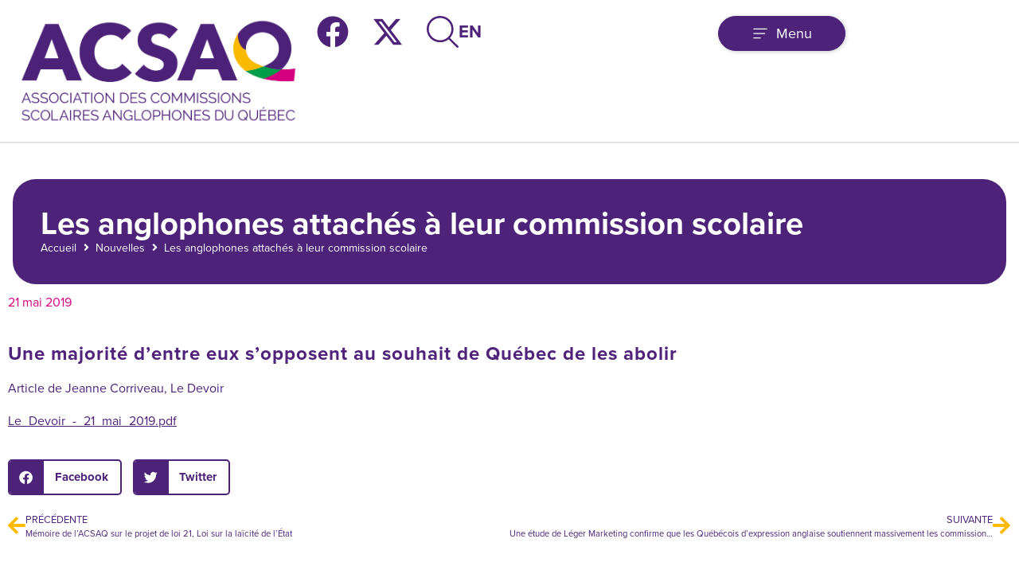

--- FILE ---
content_type: text/html; charset=UTF-8
request_url: https://qesba.qc.ca/nouvelles/les-anglophones-attaches-a-leur-commission-scolaire/
body_size: 33433
content:
<!-- This page is cached by the Hummingbird Performance plugin v3.17.0 - https://wordpress.org/plugins/hummingbird-performance/. --><!DOCTYPE html>
<html lang="fr-CA">
<head>
<meta charset="UTF-8">
<link rel="profile" href="https://gmpg.org/xfn/11">
<link rel="pingback" href="https://qesba.qc.ca/xmlrpc.php">

<meta name="viewport" content="width=device-width, initial-scale=1" />
<meta name='robots' content='index, follow, max-image-preview:large, max-snippet:-1, max-video-preview:-1' />
	<style>img:is([sizes="auto" i], [sizes^="auto," i]) { contain-intrinsic-size: 3000px 1500px }</style>
	<link rel="alternate" href="https://qesba.qc.ca/nouvelles/les-anglophones-attaches-a-leur-commission-scolaire/" hreflang="fr" />
<link rel="alternate" href="https://qesba.qc.ca/en/nouvelles/3922/" hreflang="en" />

	<!-- This site is optimized with the Yoast SEO plugin v26.2 - https://yoast.com/wordpress/plugins/seo/ -->
	<title>Les anglophones attachés à leur commission scolaire - QESBA</title>
	<link rel="canonical" href="https://qesba.qc.ca/nouvelles/les-anglophones-attaches-a-leur-commission-scolaire/" />
	<meta property="og:locale" content="fr_CA" />
	<meta property="og:locale:alternate" content="en_US" />
	<meta property="og:type" content="article" />
	<meta property="og:title" content="Les anglophones attachés à leur commission scolaire - QESBA" />
	<meta property="og:url" content="https://qesba.qc.ca/nouvelles/les-anglophones-attaches-a-leur-commission-scolaire/" />
	<meta property="og:site_name" content="QESBA" />
	<meta property="article:modified_time" content="2021-10-07T20:24:20+00:00" />
	<meta name="twitter:card" content="summary_large_image" />
	<script type="application/ld+json" class="yoast-schema-graph">{"@context":"https://schema.org","@graph":[{"@type":"WebPage","@id":"https://qesba.qc.ca/nouvelles/les-anglophones-attaches-a-leur-commission-scolaire/","url":"https://qesba.qc.ca/nouvelles/les-anglophones-attaches-a-leur-commission-scolaire/","name":"Les anglophones attachés à leur commission scolaire - QESBA","isPartOf":{"@id":"https://qesba.qc.ca/#website"},"datePublished":"2021-09-20T16:20:04+00:00","dateModified":"2021-10-07T20:24:20+00:00","breadcrumb":{"@id":"https://qesba.qc.ca/nouvelles/les-anglophones-attaches-a-leur-commission-scolaire/#breadcrumb"},"inLanguage":"fr-CA","potentialAction":[{"@type":"ReadAction","target":["https://qesba.qc.ca/nouvelles/les-anglophones-attaches-a-leur-commission-scolaire/"]}]},{"@type":"BreadcrumbList","@id":"https://qesba.qc.ca/nouvelles/les-anglophones-attaches-a-leur-commission-scolaire/#breadcrumb","itemListElement":[{"@type":"ListItem","position":1,"name":"Accueil","item":"https://qesba.qc.ca/"},{"@type":"ListItem","position":2,"name":"Nouvelles","item":"https://qesba.qc.ca/nouvelles/"},{"@type":"ListItem","position":3,"name":"Les anglophones attachés à leur commission scolaire"}]},{"@type":"WebSite","@id":"https://qesba.qc.ca/#website","url":"https://qesba.qc.ca/","name":"QESBA","description":"Association des commissions scolaires anglophones du Québec","potentialAction":[{"@type":"SearchAction","target":{"@type":"EntryPoint","urlTemplate":"https://qesba.qc.ca/?s={search_term_string}"},"query-input":{"@type":"PropertyValueSpecification","valueRequired":true,"valueName":"search_term_string"}}],"inLanguage":"fr-CA"}]}</script>
	<!-- / Yoast SEO plugin. -->


<link rel='dns-prefetch' href='//fonts.googleapis.com' />
<link href='//hb.wpmucdn.com' rel='preconnect' />
<link href='https://fonts.googleapis.com' rel='preconnect' />
<link href='//fonts.gstatic.com' crossorigin='' rel='preconnect' />
<link rel="alternate" type="application/rss+xml" title="QESBA &raquo; Flux" href="https://qesba.qc.ca/feed/" />
<link rel="alternate" type="application/rss+xml" title="QESBA &raquo; Flux des commentaires" href="https://qesba.qc.ca/comments/feed/" />
		<style>
			.lazyload,
			.lazyloading {
				max-width: 100%;
			}
		</style>
		<link rel="stylesheet" type="text/css" href="https://use.typekit.net/iyd5zmh.css"><link rel='stylesheet' id='wp-block-library-css' href='https://qesba.qc.ca/wp-includes/css/dist/block-library/style.css?ver=ceefd68799b6baffbe008bdf6be563b8' type='text/css' media='all' />
<style id='classic-theme-styles-inline-css' type='text/css'>
/**
 * These rules are needed for backwards compatibility.
 * They should match the button element rules in the base theme.json file.
 */
.wp-block-button__link {
	color: #ffffff;
	background-color: #32373c;
	border-radius: 9999px; /* 100% causes an oval, but any explicit but really high value retains the pill shape. */

	/* This needs a low specificity so it won't override the rules from the button element if defined in theme.json. */
	box-shadow: none;
	text-decoration: none;

	/* The extra 2px are added to size solids the same as the outline versions.*/
	padding: calc(0.667em + 2px) calc(1.333em + 2px);

	font-size: 1.125em;
}

.wp-block-file__button {
	background: #32373c;
	color: #ffffff;
	text-decoration: none;
}

</style>
<link rel='stylesheet' id='jet-engine-frontend-css' href='https://qesba.qc.ca/wp-content/plugins/jet-engine/assets/css/frontend.css?ver=3.7.7' type='text/css' media='all' />
<style id='global-styles-inline-css' type='text/css'>
:root{--wp--preset--aspect-ratio--square: 1;--wp--preset--aspect-ratio--4-3: 4/3;--wp--preset--aspect-ratio--3-4: 3/4;--wp--preset--aspect-ratio--3-2: 3/2;--wp--preset--aspect-ratio--2-3: 2/3;--wp--preset--aspect-ratio--16-9: 16/9;--wp--preset--aspect-ratio--9-16: 9/16;--wp--preset--color--black: #000000;--wp--preset--color--cyan-bluish-gray: #abb8c3;--wp--preset--color--white: #ffffff;--wp--preset--color--pale-pink: #f78da7;--wp--preset--color--vivid-red: #cf2e2e;--wp--preset--color--luminous-vivid-orange: #ff6900;--wp--preset--color--luminous-vivid-amber: #fcb900;--wp--preset--color--light-green-cyan: #7bdcb5;--wp--preset--color--vivid-green-cyan: #00d084;--wp--preset--color--pale-cyan-blue: #8ed1fc;--wp--preset--color--vivid-cyan-blue: #0693e3;--wp--preset--color--vivid-purple: #9b51e0;--wp--preset--gradient--vivid-cyan-blue-to-vivid-purple: linear-gradient(135deg,rgba(6,147,227,1) 0%,rgb(155,81,224) 100%);--wp--preset--gradient--light-green-cyan-to-vivid-green-cyan: linear-gradient(135deg,rgb(122,220,180) 0%,rgb(0,208,130) 100%);--wp--preset--gradient--luminous-vivid-amber-to-luminous-vivid-orange: linear-gradient(135deg,rgba(252,185,0,1) 0%,rgba(255,105,0,1) 100%);--wp--preset--gradient--luminous-vivid-orange-to-vivid-red: linear-gradient(135deg,rgba(255,105,0,1) 0%,rgb(207,46,46) 100%);--wp--preset--gradient--very-light-gray-to-cyan-bluish-gray: linear-gradient(135deg,rgb(238,238,238) 0%,rgb(169,184,195) 100%);--wp--preset--gradient--cool-to-warm-spectrum: linear-gradient(135deg,rgb(74,234,220) 0%,rgb(151,120,209) 20%,rgb(207,42,186) 40%,rgb(238,44,130) 60%,rgb(251,105,98) 80%,rgb(254,248,76) 100%);--wp--preset--gradient--blush-light-purple: linear-gradient(135deg,rgb(255,206,236) 0%,rgb(152,150,240) 100%);--wp--preset--gradient--blush-bordeaux: linear-gradient(135deg,rgb(254,205,165) 0%,rgb(254,45,45) 50%,rgb(107,0,62) 100%);--wp--preset--gradient--luminous-dusk: linear-gradient(135deg,rgb(255,203,112) 0%,rgb(199,81,192) 50%,rgb(65,88,208) 100%);--wp--preset--gradient--pale-ocean: linear-gradient(135deg,rgb(255,245,203) 0%,rgb(182,227,212) 50%,rgb(51,167,181) 100%);--wp--preset--gradient--electric-grass: linear-gradient(135deg,rgb(202,248,128) 0%,rgb(113,206,126) 100%);--wp--preset--gradient--midnight: linear-gradient(135deg,rgb(2,3,129) 0%,rgb(40,116,252) 100%);--wp--preset--font-size--small: 13px;--wp--preset--font-size--medium: 20px;--wp--preset--font-size--large: 36px;--wp--preset--font-size--x-large: 42px;--wp--preset--spacing--20: 0.44rem;--wp--preset--spacing--30: 0.67rem;--wp--preset--spacing--40: 1rem;--wp--preset--spacing--50: 1.5rem;--wp--preset--spacing--60: 2.25rem;--wp--preset--spacing--70: 3.38rem;--wp--preset--spacing--80: 5.06rem;--wp--preset--shadow--natural: 6px 6px 9px rgba(0, 0, 0, 0.2);--wp--preset--shadow--deep: 12px 12px 50px rgba(0, 0, 0, 0.4);--wp--preset--shadow--sharp: 6px 6px 0px rgba(0, 0, 0, 0.2);--wp--preset--shadow--outlined: 6px 6px 0px -3px rgba(255, 255, 255, 1), 6px 6px rgba(0, 0, 0, 1);--wp--preset--shadow--crisp: 6px 6px 0px rgba(0, 0, 0, 1);}:where(.is-layout-flex){gap: 0.5em;}:where(.is-layout-grid){gap: 0.5em;}body .is-layout-flex{display: flex;}.is-layout-flex{flex-wrap: wrap;align-items: center;}.is-layout-flex > :is(*, div){margin: 0;}body .is-layout-grid{display: grid;}.is-layout-grid > :is(*, div){margin: 0;}:where(.wp-block-columns.is-layout-flex){gap: 2em;}:where(.wp-block-columns.is-layout-grid){gap: 2em;}:where(.wp-block-post-template.is-layout-flex){gap: 1.25em;}:where(.wp-block-post-template.is-layout-grid){gap: 1.25em;}.has-black-color{color: var(--wp--preset--color--black) !important;}.has-cyan-bluish-gray-color{color: var(--wp--preset--color--cyan-bluish-gray) !important;}.has-white-color{color: var(--wp--preset--color--white) !important;}.has-pale-pink-color{color: var(--wp--preset--color--pale-pink) !important;}.has-vivid-red-color{color: var(--wp--preset--color--vivid-red) !important;}.has-luminous-vivid-orange-color{color: var(--wp--preset--color--luminous-vivid-orange) !important;}.has-luminous-vivid-amber-color{color: var(--wp--preset--color--luminous-vivid-amber) !important;}.has-light-green-cyan-color{color: var(--wp--preset--color--light-green-cyan) !important;}.has-vivid-green-cyan-color{color: var(--wp--preset--color--vivid-green-cyan) !important;}.has-pale-cyan-blue-color{color: var(--wp--preset--color--pale-cyan-blue) !important;}.has-vivid-cyan-blue-color{color: var(--wp--preset--color--vivid-cyan-blue) !important;}.has-vivid-purple-color{color: var(--wp--preset--color--vivid-purple) !important;}.has-black-background-color{background-color: var(--wp--preset--color--black) !important;}.has-cyan-bluish-gray-background-color{background-color: var(--wp--preset--color--cyan-bluish-gray) !important;}.has-white-background-color{background-color: var(--wp--preset--color--white) !important;}.has-pale-pink-background-color{background-color: var(--wp--preset--color--pale-pink) !important;}.has-vivid-red-background-color{background-color: var(--wp--preset--color--vivid-red) !important;}.has-luminous-vivid-orange-background-color{background-color: var(--wp--preset--color--luminous-vivid-orange) !important;}.has-luminous-vivid-amber-background-color{background-color: var(--wp--preset--color--luminous-vivid-amber) !important;}.has-light-green-cyan-background-color{background-color: var(--wp--preset--color--light-green-cyan) !important;}.has-vivid-green-cyan-background-color{background-color: var(--wp--preset--color--vivid-green-cyan) !important;}.has-pale-cyan-blue-background-color{background-color: var(--wp--preset--color--pale-cyan-blue) !important;}.has-vivid-cyan-blue-background-color{background-color: var(--wp--preset--color--vivid-cyan-blue) !important;}.has-vivid-purple-background-color{background-color: var(--wp--preset--color--vivid-purple) !important;}.has-black-border-color{border-color: var(--wp--preset--color--black) !important;}.has-cyan-bluish-gray-border-color{border-color: var(--wp--preset--color--cyan-bluish-gray) !important;}.has-white-border-color{border-color: var(--wp--preset--color--white) !important;}.has-pale-pink-border-color{border-color: var(--wp--preset--color--pale-pink) !important;}.has-vivid-red-border-color{border-color: var(--wp--preset--color--vivid-red) !important;}.has-luminous-vivid-orange-border-color{border-color: var(--wp--preset--color--luminous-vivid-orange) !important;}.has-luminous-vivid-amber-border-color{border-color: var(--wp--preset--color--luminous-vivid-amber) !important;}.has-light-green-cyan-border-color{border-color: var(--wp--preset--color--light-green-cyan) !important;}.has-vivid-green-cyan-border-color{border-color: var(--wp--preset--color--vivid-green-cyan) !important;}.has-pale-cyan-blue-border-color{border-color: var(--wp--preset--color--pale-cyan-blue) !important;}.has-vivid-cyan-blue-border-color{border-color: var(--wp--preset--color--vivid-cyan-blue) !important;}.has-vivid-purple-border-color{border-color: var(--wp--preset--color--vivid-purple) !important;}.has-vivid-cyan-blue-to-vivid-purple-gradient-background{background: var(--wp--preset--gradient--vivid-cyan-blue-to-vivid-purple) !important;}.has-light-green-cyan-to-vivid-green-cyan-gradient-background{background: var(--wp--preset--gradient--light-green-cyan-to-vivid-green-cyan) !important;}.has-luminous-vivid-amber-to-luminous-vivid-orange-gradient-background{background: var(--wp--preset--gradient--luminous-vivid-amber-to-luminous-vivid-orange) !important;}.has-luminous-vivid-orange-to-vivid-red-gradient-background{background: var(--wp--preset--gradient--luminous-vivid-orange-to-vivid-red) !important;}.has-very-light-gray-to-cyan-bluish-gray-gradient-background{background: var(--wp--preset--gradient--very-light-gray-to-cyan-bluish-gray) !important;}.has-cool-to-warm-spectrum-gradient-background{background: var(--wp--preset--gradient--cool-to-warm-spectrum) !important;}.has-blush-light-purple-gradient-background{background: var(--wp--preset--gradient--blush-light-purple) !important;}.has-blush-bordeaux-gradient-background{background: var(--wp--preset--gradient--blush-bordeaux) !important;}.has-luminous-dusk-gradient-background{background: var(--wp--preset--gradient--luminous-dusk) !important;}.has-pale-ocean-gradient-background{background: var(--wp--preset--gradient--pale-ocean) !important;}.has-electric-grass-gradient-background{background: var(--wp--preset--gradient--electric-grass) !important;}.has-midnight-gradient-background{background: var(--wp--preset--gradient--midnight) !important;}.has-small-font-size{font-size: var(--wp--preset--font-size--small) !important;}.has-medium-font-size{font-size: var(--wp--preset--font-size--medium) !important;}.has-large-font-size{font-size: var(--wp--preset--font-size--large) !important;}.has-x-large-font-size{font-size: var(--wp--preset--font-size--x-large) !important;}
:where(.wp-block-post-template.is-layout-flex){gap: 1.25em;}:where(.wp-block-post-template.is-layout-grid){gap: 1.25em;}
:where(.wp-block-columns.is-layout-flex){gap: 2em;}:where(.wp-block-columns.is-layout-grid){gap: 2em;}
:root :where(.wp-block-pullquote){font-size: 1.5em;line-height: 1.6;}
</style>
<link rel='stylesheet' id='qesba-theme-style-css' href='https://qesba.qc.ca/wp-content/themes/kava-child/assets/css/qesba.css?ver=1763079476' type='text/css' media='all' />
<link rel='stylesheet' id='font-awesome-css' href='https://qesba.qc.ca/wp-content/plugins/elementor/assets/lib/font-awesome/css/font-awesome.css?ver=4.7.0' type='text/css' media='all' />
<link rel='stylesheet' id='kava-parent-theme-style-css' href='https://qesba.qc.ca/wp-content/themes/kava/style.css?ver=2.1.4' type='text/css' media='all' />
<link rel='stylesheet' id='kava-theme-style-css' href='https://qesba.qc.ca/wp-content/themes/kava-child/style.css?ver=2.1.4' type='text/css' media='all' />
<style id='kava-theme-style-inline-css' type='text/css'>
/* #Typography */body {font-style: normal;font-weight: 300;font-size: 14px;line-height: 1.6;font-family: Roboto, sans-serif;letter-spacing: 0px;text-align: left;color: #3b3d42;}h1,.h1-style {font-style: normal;font-weight: 400;font-size: 34px;line-height: 1.4;font-family: Roboto, sans-serif;letter-spacing: 0px;text-align: inherit;color: #3b3d42;}h2,.h2-style {font-style: normal;font-weight: 400;font-size: 24px;line-height: 1.4;font-family: Roboto, sans-serif;letter-spacing: 0px;text-align: inherit;color: #3b3d42;}h3,.h3-style {font-style: normal;font-weight: 400;font-size: 21px;line-height: 1.4;font-family: Roboto, sans-serif;letter-spacing: 0px;text-align: inherit;color: #3b3d42;}h4,.h4-style {font-style: normal;font-weight: 400;font-size: 20px;line-height: 1.5;font-family: Roboto, sans-serif;letter-spacing: 0px;text-align: inherit;color: #3b3d42;}h5,.h5-style {font-style: normal;font-weight: 300;font-size: 18px;line-height: 1.5;font-family: Roboto, sans-serif;letter-spacing: 0px;text-align: inherit;color: #3b3d42;}h6,.h6-style {font-style: normal;font-weight: 500;font-size: 14px;line-height: 1.5;font-family: Roboto, sans-serif;letter-spacing: 0px;text-align: inherit;color: #3b3d42;}@media (min-width: 1200px) {h1,.h1-style { font-size: 56px; }h2,.h2-style { font-size: 40px; }h3,.h3-style { font-size: 28px; }}a,h1 a:hover,h2 a:hover,h3 a:hover,h4 a:hover,h5 a:hover,h6 a:hover { color: #398ffc; }a:hover { color: #3b3d42; }blockquote {color: #398ffc;}/* #Header */.site-header__wrap {background-color: #ffffff;background-repeat: repeat;background-position: center top;background-attachment: scroll;;}/* ##Top Panel */.top-panel {color: #a1a2a4;background-color: #ffffff;}/* #Main Menu */.main-navigation {font-style: normal;font-weight: 400;font-size: 14px;line-height: 1.4;font-family: Roboto, sans-serif;letter-spacing: 0px;}.main-navigation a,.menu-item-has-children:before {color: #a1a2a4;}.main-navigation a:hover,.main-navigation .current_page_item>a,.main-navigation .current-menu-item>a,.main-navigation .current_page_ancestor>a,.main-navigation .current-menu-ancestor>a {color: #3b3d42;}/* #Mobile Menu */.mobile-menu-toggle-button {color: #ffffff;background-color: #398ffc;}/* #Social */.social-list a {color: #a1a2a4;}.social-list a:hover {color: #398ffc;}/* #Breadcrumbs */.breadcrumbs_item {font-style: normal;font-weight: 400;font-size: 11px;line-height: 1.5;font-family: Roboto, sans-serif;letter-spacing: 0px;}.breadcrumbs_item_sep,.breadcrumbs_item_link {color: #a1a2a4;}.breadcrumbs_item_link:hover {color: #398ffc;}/* #Post navigation */.post-navigation-container i {color: #a1a2a4;}.post-navigation-container .nav-links a:hover .post-title,.post-navigation-container .nav-links a:hover .nav-text {color: #398ffc;}.post-navigation-container .nav-links a:hover i {color: #3b3d42;}/* #Pagination */.posts-list-navigation .pagination .page-numbers,.page-links > span,.page-links > a {color: #a1a2a4;}.posts-list-navigation .pagination a.page-numbers:hover,.posts-list-navigation .pagination .page-numbers.current,.page-links > a:hover,.page-links > span {color: #3b3d42;}.posts-list-navigation .pagination .next,.posts-list-navigation .pagination .prev {color: #398ffc;}.posts-list-navigation .pagination .next:hover,.posts-list-navigation .pagination .prev:hover {color: #3b3d42;}/* #Button Appearance Styles (regular scheme) */.btn,button,input[type='button'],input[type='reset'],input[type='submit'] {font-style: normal;font-weight: 900;font-size: 11px;line-height: 1;font-family: Roboto, sans-serif;letter-spacing: 1px;color: #ffffff;background-color: #398ffc;}.btn:hover,button:hover,input[type='button']:hover,input[type='reset']:hover,input[type='submit']:hover,input[type='reset']:hover {color: #ffffff;background-color: rgb(95,181,255);}.btn.invert-button {color: #ffffff;}.btn.invert-button:hover {color: #ffffff;border-color: #398ffc;background-color: #398ffc;}/* #Totop Button */#toTop {padding: 0px 0px;border-radius: 0px;background-color: ;color: ;}#toTop:hover {background-color: ;color: ;}input,optgroup,select,textarea {font-size: 14px;}/* #Comment, Contact, Password Forms */.comment-form .submit,.wpcf7-submit,.post-password-form label + input {font-style: normal;font-weight: 900;font-size: 11px;line-height: 1;font-family: Roboto, sans-serif;letter-spacing: 1px;color: #ffffff;background-color: #398ffc;}.comment-form .submit:hover,.wpcf7-submit:hover,.post-password-form label + input:hover {color: #ffffff;background-color: rgb(95,181,255);}.comment-reply-title {font-style: normal;font-weight: 400;font-size: 20px;line-height: 1.5;font-family: Roboto, sans-serif;letter-spacing: 0px;color: #3b3d42;}/* Cookies consent */.comment-form-cookies-consent input[type='checkbox']:checked ~ label[for=wp-comment-cookies-consent]:before {color: #ffffff;border-color: #398ffc;background-color: #398ffc;}/* #Comment Reply Link */#cancel-comment-reply-link {color: #398ffc;}#cancel-comment-reply-link:hover {color: #3b3d42;}/* #Comment item */.comment-body .fn {font-style: normal;font-weight: 500;font-size: 14px;line-height: 1.5;font-family: Roboto, sans-serif;letter-spacing: 0px;color: #3b3d42;}.comment-date__time {color: #a1a2a4;}.comment-reply-link {font-style: normal;font-weight: 900;font-size: 11px;line-height: 1;font-family: Roboto, sans-serif;letter-spacing: 1px;}/* #Input Placeholders */::-webkit-input-placeholder { color: #a1a2a4; }::-moz-placeholder{ color: #a1a2a4; }:-moz-placeholder{ color: #a1a2a4; }:-ms-input-placeholder{ color: #a1a2a4; }/* #Entry Meta */.posted-on,.cat-links,.byline,.tags-links {color: #a1a2a4;}.comments-button {color: #a1a2a4;}.comments-button:hover {color: #ffffff;background-color: #398ffc;}.btn-style .post-categories a {color: #ffffff;background-color: #398ffc;}.btn-style .post-categories a:hover {color: #ffffff;background-color: rgb(95,181,255);}.sticky-label {color: #ffffff;background-color: #398ffc;}/* Posts List Item Invert */.invert-hover.has-post-thumbnail:hover,.invert-hover.has-post-thumbnail:hover .posted-on,.invert-hover.has-post-thumbnail:hover .cat-links,.invert-hover.has-post-thumbnail:hover .byline,.invert-hover.has-post-thumbnail:hover .tags-links,.invert-hover.has-post-thumbnail:hover .entry-meta,.invert-hover.has-post-thumbnail:hover a,.invert-hover.has-post-thumbnail:hover .btn-icon,.invert-item.has-post-thumbnail,.invert-item.has-post-thumbnail .posted-on,.invert-item.has-post-thumbnail .cat-links,.invert-item.has-post-thumbnail .byline,.invert-item.has-post-thumbnail .tags-links,.invert-item.has-post-thumbnail .entry-meta,.invert-item.has-post-thumbnail a,.invert-item.has-post-thumbnail .btn:hover,.invert-item.has-post-thumbnail .btn-style .post-categories a:hover,.invert,.invert .entry-title,.invert a,.invert .byline,.invert .posted-on,.invert .cat-links,.invert .tags-links {color: #ffffff;}.invert-hover.has-post-thumbnail:hover a:hover,.invert-hover.has-post-thumbnail:hover .btn-icon:hover,.invert-item.has-post-thumbnail a:hover,.invert a:hover {color: #398ffc;}.invert-hover.has-post-thumbnail .btn,.invert-item.has-post-thumbnail .comments-button,.posts-list--default.list-style-v10 .invert.default-item .comments-button{color: #ffffff;background-color: #398ffc;}.invert-hover.has-post-thumbnail .btn:hover,.invert-item.has-post-thumbnail .comments-button:hover,.posts-list--default.list-style-v10 .invert.default-item .comments-button:hover {color: #398ffc;background-color: #ffffff;}/* Default Posts List */.list-style-v8 .comments-link {color: #a1a2a4;}.list-style-v8 .comments-link:hover {color: #3b3d42;}/* Creative Posts List */.creative-item .entry-title a:hover {color: #398ffc;}.list-style-default .creative-item a,.creative-item .btn-icon {color: #a1a2a4;}.list-style-default .creative-item a:hover,.creative-item .btn-icon:hover {color: #398ffc;}.list-style-default .creative-item .btn,.list-style-default .creative-item .btn:hover,.list-style-default .creative-item .comments-button:hover {color: #ffffff;}.creative-item__title-first-letter {font-style: normal;font-weight: 400;font-family: Roboto, sans-serif;color: #3b3d42;}.posts-list--creative.list-style-v10 .creative-item:before {background-color: #398ffc;box-shadow: 0px 0px 0px 8px rgba(57,143,252,0.25);}.posts-list--creative.list-style-v10 .creative-item__post-date {font-style: normal;font-weight: 400;font-size: 20px;line-height: 1.5;font-family: Roboto, sans-serif;letter-spacing: 0px;color: #398ffc;}.posts-list--creative.list-style-v10 .creative-item__post-date a {color: #398ffc;}.posts-list--creative.list-style-v10 .creative-item__post-date a:hover {color: #3b3d42;}/* Creative Posts List style-v2 */.list-style-v2 .creative-item .entry-title,.list-style-v9 .creative-item .entry-title {font-style: normal;font-weight: 400;font-size: 20px;line-height: 1.5;font-family: Roboto, sans-serif;letter-spacing: 0px;}/* Image Post Format */.post_format-post-format-image .post-thumbnail__link:before {color: #ffffff;background-color: #398ffc;}/* Gallery Post Format */.post_format-post-format-gallery .swiper-button-prev,.post_format-post-format-gallery .swiper-button-next {color: #a1a2a4;}.post_format-post-format-gallery .swiper-button-prev:hover,.post_format-post-format-gallery .swiper-button-next:hover {color: #3b3d42;}/* Link Post Format */.post_format-post-format-quote .post-format-quote {color: #ffffff;background-color: #398ffc;}.post_format-post-format-quote .post-format-quote:before {color: #398ffc;background-color: #ffffff;}/* Post Author */.post-author__title a {color: #398ffc;}.post-author__title a:hover {color: #3b3d42;}.invert .post-author__title a {color: #ffffff;}.invert .post-author__title a:hover {color: #398ffc;}/* Single Post */.single-post blockquote {border-color: #398ffc;}.single-post:not(.post-template-single-layout-4):not(.post-template-single-layout-7) .tags-links a:hover {color: #ffffff;border-color: #398ffc;background-color: #398ffc;}.single-header-3 .post-author .byline,.single-header-4 .post-author .byline,.single-header-5 .post-author .byline {font-style: normal;font-weight: 400;font-size: 20px;line-height: 1.5;font-family: Roboto, sans-serif;letter-spacing: 0px;}.single-header-8,.single-header-10 .entry-header {background-color: #398ffc;}.single-header-8.invert a:hover,.single-header-10.invert a:hover {color: rgba(255,255,255,0.5);}.single-header-3 a.comments-button,.single-header-10 a.comments-button {border: 1px solid #ffffff;}.single-header-3 a.comments-button:hover,.single-header-10 a.comments-button:hover {color: #398ffc;background-color: #ffffff;}/* Page preloader */.page-preloader {border-top-color: #398ffc;border-right-color: #398ffc;}/* Logo */.site-logo__link,.site-logo__link:hover {color: #398ffc;}/* Page title */.page-title {font-style: normal;font-weight: 400;font-size: 24px;line-height: 1.4;font-family: Roboto, sans-serif;letter-spacing: 0px;color: #3b3d42;}@media (min-width: 1200px) {.page-title { font-size: 40px; }}/* Grid Posts List */.posts-list.list-style-v3 .comments-link {border-color: #398ffc;}.posts-list.list-style-v4 .comments-link {color: #a1a2a4;}.posts-list.list-style-v4 .posts-list__item.grid-item .grid-item-wrap .comments-link:hover {color: #ffffff;background-color: #398ffc;}/* Posts List Grid Item Invert */.grid-item-wrap.invert,.grid-item-wrap.invert .posted-on,.grid-item-wrap.invert .cat-links,.grid-item-wrap.invert .byline,.grid-item-wrap.invert .tags-links,.grid-item-wrap.invert .entry-meta,.grid-item-wrap.invert a,.grid-item-wrap.invert .btn-icon,.grid-item-wrap.invert .comments-button {color: #ffffff;}/* Posts List Grid-5 Item Invert */.list-style-v5 .grid-item-wrap.invert .posted-on,.list-style-v5 .grid-item-wrap.invert .cat-links,.list-style-v5 .grid-item-wrap.invert .byline,.list-style-v5 .grid-item-wrap.invert .tags-links,.list-style-v5 .grid-item-wrap.invert .posted-on a,.list-style-v5 .grid-item-wrap.invert .cat-links a,.list-style-v5 .grid-item-wrap.invert .tags-links a,.list-style-v5 .grid-item-wrap.invert .byline a,.list-style-v5 .grid-item-wrap.invert .comments-link,.list-style-v5 .grid-item-wrap.invert .entry-title a:hover {color: #398ffc;}.list-style-v5 .grid-item-wrap.invert .posted-on a:hover,.list-style-v5 .grid-item-wrap.invert .cat-links a:hover,.list-style-v5 .grid-item-wrap.invert .tags-links a:hover,.list-style-v5 .grid-item-wrap.invert .byline a:hover,.list-style-v5 .grid-item-wrap.invert .comments-link:hover {color: #ffffff;}/* Posts List Grid-6 Item Invert */.posts-list.list-style-v6 .posts-list__item.grid-item .grid-item-wrap .cat-links a,.posts-list.list-style-v7 .posts-list__item.grid-item .grid-item-wrap .cat-links a {color: #ffffff;background-color: #398ffc;}.posts-list.list-style-v6 .posts-list__item.grid-item .grid-item-wrap .cat-links a:hover,.posts-list.list-style-v7 .posts-list__item.grid-item .grid-item-wrap .cat-links a:hover {color: #ffffff;background-color: rgb(95,181,255);}.posts-list.list-style-v9 .posts-list__item.grid-item .grid-item-wrap .entry-header .entry-title {font-weight : 300;}/* Grid 7 */.list-style-v7 .grid-item-wrap.invert .posted-on a:hover,.list-style-v7 .grid-item-wrap.invert .cat-links a:hover,.list-style-v7 .grid-item-wrap.invert .tags-links a:hover,.list-style-v7 .grid-item-wrap.invert .byline a:hover,.list-style-v7 .grid-item-wrap.invert .comments-link:hover,.list-style-v7 .grid-item-wrap.invert .entry-title a:hover,.list-style-v6 .grid-item-wrap.invert .posted-on a:hover,.list-style-v6 .grid-item-wrap.invert .cat-links a:hover,.list-style-v6 .grid-item-wrap.invert .tags-links a:hover,.list-style-v6 .grid-item-wrap.invert .byline a:hover,.list-style-v6 .grid-item-wrap.invert .comments-link:hover,.list-style-v6 .grid-item-wrap.invert .entry-title a:hover {color: #398ffc;}.list-style-v7 .grid-item-wrap.invert .posted-on,.list-style-v7 .grid-item-wrap.invert .cat-links,.list-style-v7 .grid-item-wrap.invert .byline,.list-style-v7 .grid-item-wrap.invert .tags-links,.list-style-v7 .grid-item-wrap.invert .posted-on a,.list-style-v7 .grid-item-wrap.invert .cat-links a,.list-style-v7 .grid-item-wrap.invert .tags-links a,.list-style-v7 .grid-item-wrap.invert .byline a,.list-style-v7 .grid-item-wrap.invert .comments-link,.list-style-v7 .grid-item-wrap.invert .entry-title a,.list-style-v7 .grid-item-wrap.invert .entry-content p,.list-style-v6 .grid-item-wrap.invert .posted-on,.list-style-v6 .grid-item-wrap.invert .cat-links,.list-style-v6 .grid-item-wrap.invert .byline,.list-style-v6 .grid-item-wrap.invert .tags-links,.list-style-v6 .grid-item-wrap.invert .posted-on a,.list-style-v6 .grid-item-wrap.invert .cat-links a,.list-style-v6 .grid-item-wrap.invert .tags-links a,.list-style-v6 .grid-item-wrap.invert .byline a,.list-style-v6 .grid-item-wrap.invert .comments-link,.list-style-v6 .grid-item-wrap.invert .entry-title a,.list-style-v6 .grid-item-wrap.invert .entry-content p {color: #ffffff;}.posts-list.list-style-v7 .grid-item .grid-item-wrap .entry-footer .comments-link:hover,.posts-list.list-style-v6 .grid-item .grid-item-wrap .entry-footer .comments-link:hover,.posts-list.list-style-v6 .posts-list__item.grid-item .grid-item-wrap .btn:hover,.posts-list.list-style-v7 .posts-list__item.grid-item .grid-item-wrap .btn:hover {color: #398ffc;border-color: #398ffc;}.posts-list.list-style-v10 .grid-item-inner .space-between-content .comments-link {color: #a1a2a4;}.posts-list.list-style-v10 .grid-item-inner .space-between-content .comments-link:hover {color: #398ffc;}.posts-list.list-style-v10 .posts-list__item.justify-item .justify-item-inner .entry-title a {color: #3b3d42;}.posts-list.posts-list--vertical-justify.list-style-v10 .posts-list__item.justify-item .justify-item-inner .entry-title a:hover{color: #ffffff;background-color: #398ffc;}.posts-list.list-style-v5 .posts-list__item.justify-item .justify-item-inner.invert .cat-links a:hover,.posts-list.list-style-v8 .posts-list__item.justify-item .justify-item-inner.invert .cat-links a:hover {color: #ffffff;background-color: rgb(95,181,255);}.posts-list.list-style-v5 .posts-list__item.justify-item .justify-item-inner.invert .cat-links a,.posts-list.list-style-v8 .posts-list__item.justify-item .justify-item-inner.invert .cat-links a{color: #ffffff;background-color: #398ffc;}.list-style-v8 .justify-item-inner.invert .posted-on,.list-style-v8 .justify-item-inner.invert .cat-links,.list-style-v8 .justify-item-inner.invert .byline,.list-style-v8 .justify-item-inner.invert .tags-links,.list-style-v8 .justify-item-inner.invert .posted-on a,.list-style-v8 .justify-item-inner.invert .cat-links a,.list-style-v8 .justify-item-inner.invert .tags-links a,.list-style-v8 .justify-item-inner.invert .byline a,.list-style-v8 .justify-item-inner.invert .comments-link,.list-style-v8 .justify-item-inner.invert .entry-title a,.list-style-v8 .justify-item-inner.invert .entry-content p,.list-style-v5 .justify-item-inner.invert .posted-on,.list-style-v5 .justify-item-inner.invert .cat-links,.list-style-v5 .justify-item-inner.invert .byline,.list-style-v5 .justify-item-inner.invert .tags-links,.list-style-v5 .justify-item-inner.invert .posted-on a,.list-style-v5 .justify-item-inner.invert .cat-links a,.list-style-v5 .justify-item-inner.invert .tags-links a,.list-style-v5 .justify-item-inner.invert .byline a,.list-style-v5 .justify-item-inner.invert .comments-link,.list-style-v5 .justify-item-inner.invert .entry-title a,.list-style-v5 .justify-item-inner.invert .entry-content p,.list-style-v4 .justify-item-inner.invert .posted-on:hover,.list-style-v4 .justify-item-inner.invert .cat-links,.list-style-v4 .justify-item-inner.invert .byline,.list-style-v4 .justify-item-inner.invert .tags-links,.list-style-v4 .justify-item-inner.invert .posted-on a,.list-style-v4 .justify-item-inner.invert .cat-links a,.list-style-v4 .justify-item-inner.invert .tags-links a,.list-style-v4 .justify-item-inner.invert .byline a,.list-style-v4 .justify-item-inner.invert .comments-link,.list-style-v4 .justify-item-inner.invert .entry-title a,.list-style-v4 .justify-item-inner.invert .entry-content p {color: #ffffff;}.list-style-v8 .justify-item-inner.invert .posted-on a:hover,.list-style-v8 .justify-item-inner.invert .cat-links a:hover,.list-style-v8 .justify-item-inner.invert .tags-links a:hover,.list-style-v8 .justify-item-inner.invert .byline a:hover,.list-style-v8 .justify-item-inner.invert .comments-link:hover,.list-style-v8 .justify-item-inner.invert .entry-title a:hover,.list-style-v5 .justify-item-inner.invert .posted-on a:hover,.list-style-v5 .justify-item-inner.invert .cat-links a:hover,.list-style-v5 .justify-item-inner.invert .tags-links a:hover,.list-style-v5 .justify-item-inner.invert .byline a:hover,.list-style-v5 .justify-item-inner.invert .entry-title a:hover,.list-style-v4 .justify-item-inner.invert .posted-on a,.list-style-v4 .justify-item-inner.invert .cat-links a:hover,.list-style-v4 .justify-item-inner.invert .tags-links a:hover,.list-style-v4 .justify-item-inner.invert .byline a:hover,.list-style-v4 .justify-item-inner.invert .comments-link:hover,.list-style-v4 .justify-item-inner.invert .entry-title a:hover{color: #398ffc;}.posts-list.list-style-v5 .justify-item .justify-item-wrap .entry-footer .comments-link:hover {border-color: #398ffc;}.list-style-v4 .justify-item-inner.invert .btn:hover,.list-style-v6 .justify-item-wrap.invert .btn:hover,.list-style-v8 .justify-item-inner.invert .btn:hover {color: #ffffff;}.posts-list.posts-list--vertical-justify.list-style-v5 .posts-list__item.justify-item .justify-item-wrap .entry-footer .comments-link:hover,.posts-list.posts-list--vertical-justify.list-style-v5 .posts-list__item.justify-item .justify-item-wrap .entry-footer .btn:hover {color: #398ffc;border-color: #398ffc;}/* masonry Posts List */.posts-list.list-style-v3 .comments-link {border-color: #398ffc;}.posts-list.list-style-v4 .comments-link {color: #a1a2a4;}.posts-list.list-style-v4 .posts-list__item.masonry-item .masonry-item-wrap .comments-link:hover {color: #ffffff;background-color: #398ffc;}/* Posts List masonry Item Invert */.masonry-item-wrap.invert,.masonry-item-wrap.invert .posted-on,.masonry-item-wrap.invert .cat-links,.masonry-item-wrap.invert .byline,.masonry-item-wrap.invert .tags-links,.masonry-item-wrap.invert .entry-meta,.masonry-item-wrap.invert a,.masonry-item-wrap.invert .btn-icon,.masonry-item-wrap.invert .comments-button {color: #ffffff;}/* Posts List masonry-5 Item Invert */.list-style-v5 .masonry-item-wrap.invert .posted-on,.list-style-v5 .masonry-item-wrap.invert .cat-links,.list-style-v5 .masonry-item-wrap.invert .byline,.list-style-v5 .masonry-item-wrap.invert .tags-links,.list-style-v5 .masonry-item-wrap.invert .posted-on a,.list-style-v5 .masonry-item-wrap.invert .cat-links a,.list-style-v5 .masonry-item-wrap.invert .tags-links a,.list-style-v5 .masonry-item-wrap.invert .byline a,.list-style-v5 .masonry-item-wrap.invert .comments-link,.list-style-v5 .masonry-item-wrap.invert .entry-title a:hover {color: #398ffc;}.list-style-v5 .masonry-item-wrap.invert .posted-on a:hover,.list-style-v5 .masonry-item-wrap.invert .cat-links a:hover,.list-style-v5 .masonry-item-wrap.invert .tags-links a:hover,.list-style-v5 .masonry-item-wrap.invert .byline a:hover,.list-style-v5 .masonry-item-wrap.invert .comments-link:hover {color: #ffffff;}.posts-list.list-style-v10 .masonry-item-inner .space-between-content .comments-link {color: #a1a2a4;}.posts-list.list-style-v10 .masonry-item-inner .space-between-content .comments-link:hover {color: #398ffc;}.widget_recent_entries a,.widget_recent_comments a {font-style: normal;font-weight: 500;font-size: 14px;line-height: 1.5;font-family: Roboto, sans-serif;letter-spacing: 0px;color: #3b3d42;}.widget_recent_entries a:hover,.widget_recent_comments a:hover {color: #398ffc;}.widget_recent_entries .post-date,.widget_recent_comments .recentcomments {color: #a1a2a4;}.widget_recent_comments .comment-author-link a {color: #a1a2a4;}.widget_recent_comments .comment-author-link a:hover {color: #398ffc;}.widget_calendar th,.widget_calendar caption {color: #398ffc;}.widget_calendar tbody td a {color: #3b3d42;}.widget_calendar tbody td a:hover {color: #ffffff;background-color: #398ffc;}.widget_calendar tfoot td a {color: #a1a2a4;}.widget_calendar tfoot td a:hover {color: #3b3d42;}/* Preloader */.jet-smart-listing-wrap.jet-processing + div.jet-smart-listing-loading,div.wpcf7 .ajax-loader {border-top-color: #398ffc;border-right-color: #398ffc;}/*--------------------------------------------------------------## Ecwid Plugin Styles--------------------------------------------------------------*//* Product Title, Product Price amount */html#ecwid_html body#ecwid_body .ec-size .ec-wrapper .ec-store .grid-product__title-inner,html#ecwid_html body#ecwid_body .ec-size .ec-wrapper .ec-store .grid__products .grid-product__image ~ .grid-product__price .grid-product__price-amount,html#ecwid_html body#ecwid_body .ec-size .ec-wrapper .ec-store .grid__products .grid-product__image ~ .grid-product__title .grid-product__price-amount,html#ecwid_html body#ecwid_body .ec-size .ec-store .grid__products--medium-items.grid__products--layout-center .grid-product__price-compare,html#ecwid_html body#ecwid_body .ec-size .ec-store .grid__products--medium-items .grid-product__details,html#ecwid_html body#ecwid_body .ec-size .ec-store .grid__products--medium-items .grid-product__sku,html#ecwid_html body#ecwid_body .ec-size .ec-store .grid__products--medium-items .grid-product__sku-hover,html#ecwid_html body#ecwid_body .ec-size .ec-store .grid__products--medium-items .grid-product__tax,html#ecwid_html body#ecwid_body .ec-size .ec-wrapper .ec-store .form__msg,html#ecwid_html body#ecwid_body .ec-size.ec-size--l .ec-wrapper .ec-store h1,html#ecwid_html body#ecwid_body.page .ec-size .ec-wrapper .ec-store .product-details__product-title,html#ecwid_html body#ecwid_body.page .ec-size .ec-wrapper .ec-store .product-details__product-price,html#ecwid_html body#ecwid_body .ec-size .ec-wrapper .ec-store .product-details-module__title,html#ecwid_html body#ecwid_body .ec-size .ec-wrapper .ec-store .ec-cart-summary__row--total .ec-cart-summary__title,html#ecwid_html body#ecwid_body .ec-size .ec-wrapper .ec-store .ec-cart-summary__row--total .ec-cart-summary__price,html#ecwid_html body#ecwid_body .ec-size .ec-wrapper .ec-store .grid__categories * {font-style: normal;font-weight: 500;line-height: 1.5;font-family: Roboto, sans-serif;letter-spacing: 0px;}html#ecwid_html body#ecwid_body .ecwid .ec-size .ec-wrapper .ec-store .product-details__product-description {font-style: normal;font-weight: 300;font-size: 14px;line-height: 1.6;font-family: Roboto, sans-serif;letter-spacing: 0px;text-align: left;color: #3b3d42;}html#ecwid_html body#ecwid_body .ec-size .ec-wrapper .ec-store .grid-product__title-inner,html#ecwid_html body#ecwid_body .ec-size .ec-wrapper .ec-store .grid__products .grid-product__image ~ .grid-product__price .grid-product__price-amount,html#ecwid_html body#ecwid_body .ec-size .ec-wrapper .ec-store .grid__products .grid-product__image ~ .grid-product__title .grid-product__price-amount,html#ecwid_html body#ecwid_body .ec-size .ec-store .grid__products--medium-items.grid__products--layout-center .grid-product__price-compare,html#ecwid_html body#ecwid_body .ec-size .ec-store .grid__products--medium-items .grid-product__details,html#ecwid_html body#ecwid_body .ec-size .ec-store .grid__products--medium-items .grid-product__sku,html#ecwid_html body#ecwid_body .ec-size .ec-store .grid__products--medium-items .grid-product__sku-hover,html#ecwid_html body#ecwid_body .ec-size .ec-store .grid__products--medium-items .grid-product__tax,html#ecwid_html body#ecwid_body .ec-size .ec-wrapper .ec-store .product-details-module__title,html#ecwid_html body#ecwid_body.page .ec-size .ec-wrapper .ec-store .product-details__product-price,html#ecwid_html body#ecwid_body.page .ec-size .ec-wrapper .ec-store .product-details__product-title,html#ecwid_html body#ecwid_body .ec-size .ec-wrapper .ec-store .form-control__text,html#ecwid_html body#ecwid_body .ec-size .ec-wrapper .ec-store .form-control__textarea,html#ecwid_html body#ecwid_body .ec-size .ec-wrapper .ec-store .ec-link,html#ecwid_html body#ecwid_body .ec-size .ec-wrapper .ec-store .ec-link:visited,html#ecwid_html body#ecwid_body .ec-size .ec-wrapper .ec-store input[type="radio"].form-control__radio:checked+.form-control__radio-view::after {color: #398ffc;}html#ecwid_html body#ecwid_body .ec-size .ec-wrapper .ec-store .ec-link:hover {color: #3b3d42;}/* Product Title, Price small state */html#ecwid_html body#ecwid_body .ec-size .ec-wrapper .ec-store .grid__products--small-items .grid-product__title-inner,html#ecwid_html body#ecwid_body .ec-size .ec-wrapper .ec-store .grid__products--small-items .grid-product__price-hover .grid-product__price-amount,html#ecwid_html body#ecwid_body .ec-size .ec-wrapper .ec-store .grid__products--small-items .grid-product__image ~ .grid-product__price .grid-product__price-amount,html#ecwid_html body#ecwid_body .ec-size .ec-wrapper .ec-store .grid__products--small-items .grid-product__image ~ .grid-product__title .grid-product__price-amount,html#ecwid_html body#ecwid_body .ec-size .ec-wrapper .ec-store .grid__products--small-items.grid__products--layout-center .grid-product__price-compare,html#ecwid_html body#ecwid_body .ec-size .ec-wrapper .ec-store .grid__products--small-items .grid-product__details,html#ecwid_html body#ecwid_body .ec-size .ec-wrapper .ec-store .grid__products--small-items .grid-product__sku,html#ecwid_html body#ecwid_body .ec-size .ec-wrapper .ec-store .grid__products--small-items .grid-product__sku-hover,html#ecwid_html body#ecwid_body .ec-size .ec-wrapper .ec-store .grid__products--small-items .grid-product__tax {font-size: 12px;}/* Product Title, Price medium state */html#ecwid_html body#ecwid_body .ec-size .ec-wrapper .ec-store .grid__products--medium-items .grid-product__title-inner,html#ecwid_html body#ecwid_body .ec-size .ec-wrapper .ec-store .grid__products--medium-items .grid-product__price-hover .grid-product__price-amount,html#ecwid_html body#ecwid_body .ec-size .ec-wrapper .ec-store .grid__products--medium-items .grid-product__image ~ .grid-product__price .grid-product__price-amount,html#ecwid_html body#ecwid_body .ec-size .ec-wrapper .ec-store .grid__products--medium-items .grid-product__image ~ .grid-product__title .grid-product__price-amount,html#ecwid_html body#ecwid_body .ec-size .ec-wrapper .ec-store .grid__products--medium-items.grid__products--layout-center .grid-product__price-compare,html#ecwid_html body#ecwid_body .ec-size .ec-wrapper .ec-store .grid__products--medium-items .grid-product__details,html#ecwid_html body#ecwid_body .ec-size .ec-wrapper .ec-store .grid__products--medium-items .grid-product__sku,html#ecwid_html body#ecwid_body .ec-size .ec-wrapper .ec-store .grid__products--medium-items .grid-product__sku-hover,html#ecwid_html body#ecwid_body .ec-size .ec-wrapper .ec-store .grid__products--medium-items .grid-product__tax {font-size: 14px;}/* Product Title, Price large state */html#ecwid_html body#ecwid_body .ec-size .ec-wrapper .ec-store .grid__products--large-items .grid-product__title-inner,html#ecwid_html body#ecwid_body .ec-size .ec-wrapper .ec-store .grid__products--large-items .grid-product__price-hover .grid-product__price-amount,html#ecwid_html body#ecwid_body .ec-size .ec-wrapper .ec-store .grid__products--large-items .grid-product__image ~ .grid-product__price .grid-product__price-amount,html#ecwid_html body#ecwid_body .ec-size .ec-wrapper .ec-store .grid__products--large-items .grid-product__image ~ .grid-product__title .grid-product__price-amount,html#ecwid_html body#ecwid_body .ec-size .ec-wrapper .ec-store .grid__products--large-items.grid__products--layout-center .grid-product__price-compare,html#ecwid_html body#ecwid_body .ec-size .ec-wrapper .ec-store .grid__products--large-items .grid-product__details,html#ecwid_html body#ecwid_body .ec-size .ec-wrapper .ec-store .grid__products--large-items .grid-product__sku,html#ecwid_html body#ecwid_body .ec-size .ec-wrapper .ec-store .grid__products--large-items .grid-product__sku-hover,html#ecwid_html body#ecwid_body .ec-size .ec-wrapper .ec-store .grid__products--large-items .grid-product__tax {font-size: 17px;}/* Product Add To Cart button */html#ecwid_html body#ecwid_body .ec-size .ec-wrapper .ec-store button {font-style: normal;font-weight: 900;line-height: 1;font-family: Roboto, sans-serif;letter-spacing: 1px;}/* Product Add To Cart button normal state */html#ecwid_html body#ecwid_body .ec-size .ec-wrapper .ec-store .form-control--secondary .form-control__button,html#ecwid_html body#ecwid_body .ec-size .ec-wrapper .ec-store .form-control--primary .form-control__button {border-color: #398ffc;background-color: transparent;color: #398ffc;}/* Product Add To Cart button hover state, Product Category active state */html#ecwid_html body#ecwid_body .ec-size .ec-wrapper .ec-store .form-control--secondary .form-control__button:hover,html#ecwid_html body#ecwid_body .ec-size .ec-wrapper .ec-store .form-control--primary .form-control__button:hover,html#ecwid_html body#ecwid_body .horizontal-menu-container.horizontal-desktop .horizontal-menu-item.horizontal-menu-item--active>a {border-color: #398ffc;background-color: #398ffc;color: #ffffff;}/* Black Product Add To Cart button normal state */html#ecwid_html body#ecwid_body .ec-size .ec-wrapper .ec-store .grid__products--appearance-hover .grid-product--dark .form-control--secondary .form-control__button {border-color: #398ffc;background-color: #398ffc;color: #ffffff;}/* Black Product Add To Cart button normal state */html#ecwid_html body#ecwid_body .ec-size .ec-wrapper .ec-store .grid__products--appearance-hover .grid-product--dark .form-control--secondary .form-control__button:hover {border-color: #ffffff;background-color: #ffffff;color: #398ffc;}/* Product Add To Cart button small label */html#ecwid_html body#ecwid_body .ec-size.ec-size--l .ec-wrapper .ec-store .form-control .form-control__button {font-size: 10px;}/* Product Add To Cart button medium label */html#ecwid_html body#ecwid_body .ec-size.ec-size--l .ec-wrapper .ec-store .form-control--small .form-control__button {font-size: 11px;}/* Product Add To Cart button large label */html#ecwid_html body#ecwid_body .ec-size.ec-size--l .ec-wrapper .ec-store .form-control--medium .form-control__button {font-size: 14px;}/* Mini Cart icon styles */html#ecwid_html body#ecwid_body .ec-minicart__body .ec-minicart__icon .icon-default path[stroke],html#ecwid_html body#ecwid_body .ec-minicart__body .ec-minicart__icon .icon-default circle[stroke] {stroke: #398ffc;}html#ecwid_html body#ecwid_body .ec-minicart:hover .ec-minicart__body .ec-minicart__icon .icon-default path[stroke],html#ecwid_html body#ecwid_body .ec-minicart:hover .ec-minicart__body .ec-minicart__icon .icon-default circle[stroke] {stroke: #3b3d42;}
</style>
<link rel='stylesheet' id='kava-theme-main-style-css' href='https://qesba.qc.ca/wp-content/themes/kava/theme.css?ver=2.1.4' type='text/css' media='all' />
<link rel='stylesheet' id='blog-layouts-module-css' href='https://qesba.qc.ca/wp-content/themes/kava/inc/modules/blog-layouts/assets/css/blog-layouts-module.css?ver=2.1.4' type='text/css' media='all' />
<link rel='stylesheet' id='cx-google-fonts-kava-css' href='//fonts.googleapis.com/css?family=Roboto%3A300%2C400%2C500%2C900%7CMontserrat%3A700&#038;subset=latin&#038;ver=6.8.3' type='text/css' media='all' />
<link rel='stylesheet' id='jet-menu-public-styles-css' href='https://qesba.qc.ca/wp-content/plugins/jet-menu/assets/public/css/public.css?ver=2.4.16' type='text/css' media='all' />
<link rel='stylesheet' id='jet-menu-general-css' href='https://qesba.qc.ca/wp-content/uploads/jet-menu/jet-menu-general.css?ver=1681760092' type='text/css' media='all' />
<link rel='stylesheet' id='jet-blocks-css' href='https://qesba.qc.ca/wp-content/uploads/elementor/css/custom-jet-blocks.css?ver=1.3.20.1' type='text/css' media='all' />
<link rel='stylesheet' id='elementor-icons-css' href='https://qesba.qc.ca/wp-content/plugins/elementor/assets/lib/eicons/css/elementor-icons.css?ver=5.44.0' type='text/css' media='all' />
<link rel='stylesheet' id='elementor-frontend-css' href='https://qesba.qc.ca/wp-content/uploads/elementor/css/custom-frontend.css?ver=1763062784' type='text/css' media='all' />
<style id='elementor-frontend-inline-css' type='text/css'>
.elementor-kit-6{--e-global-color-primary:#4D2379;--e-global-color-secondary:#D4007F;--e-global-color-text:#000000;--e-global-color-accent:#009E48;--e-global-color-1a38fe3:#FBBA00;--e-global-color-fdfe08e:#FFFFFF;--e-global-color-f952a11:#E5E4E2;--e-global-color-3f71655:#F2F2F2;--e-global-typography-primary-font-family:"proxima-nova";--e-global-typography-primary-font-weight:600;--e-global-typography-secondary-font-family:"proxima-nova";--e-global-typography-secondary-font-weight:400;--e-global-typography-text-font-family:"proxima-nova";--e-global-typography-text-font-weight:400;--e-global-typography-accent-font-family:"proxima-nova";--e-global-typography-accent-font-weight:500;font-family:"proxima-nova", Sans-serif;font-size:16px;}.elementor-kit-6 button,.elementor-kit-6 input[type="button"],.elementor-kit-6 input[type="submit"],.elementor-kit-6 .elementor-button{background-color:#FFFFFF;font-family:"proxima-nova", Sans-serif;font-weight:700;text-transform:uppercase;letter-spacing:1px;border-style:solid;border-width:2px 2px 2px 2px;border-color:var( --e-global-color-primary );border-radius:10px 10px 10px 10px;padding:0.8em 2em 0.8em 2em;}.elementor-kit-6 button:hover,.elementor-kit-6 button:focus,.elementor-kit-6 input[type="button"]:hover,.elementor-kit-6 input[type="button"]:focus,.elementor-kit-6 input[type="submit"]:hover,.elementor-kit-6 input[type="submit"]:focus,.elementor-kit-6 .elementor-button:hover,.elementor-kit-6 .elementor-button:focus{background-color:var( --e-global-color-primary );}.elementor-kit-6 e-page-transition{background-color:#FFBC7D;}.elementor-kit-6 h1{font-size:2.5em;text-transform:none;}.elementor-kit-6 h2{font-size:2em;text-transform:none;letter-spacing:1px;}.elementor-kit-6 h3{font-size:1.5em;text-transform:none;letter-spacing:1px;}.elementor-kit-6 h4{font-size:1.3em;text-transform:none;}.elementor-section.elementor-section-boxed > .elementor-container{max-width:1140px;}.e-con{--container-max-width:1140px;}.elementor-widget:not(:last-child){margin-block-end:20px;}.elementor-element{--widgets-spacing:20px 20px;--widgets-spacing-row:20px;--widgets-spacing-column:20px;}{}h1.entry-title{display:var(--page-title-display);}@media(max-width:1331px){.elementor-section.elementor-section-boxed > .elementor-container{max-width:1024px;}.e-con{--container-max-width:1024px;}}@media(max-width:767px){.elementor-kit-6 h1{font-size:2em;}.elementor-kit-6 h2{font-size:1.6em;}.elementor-kit-6 h3{font-size:1.4em;}.elementor-kit-6 h4{font-size:1.2em;}.elementor-section.elementor-section-boxed > .elementor-container{max-width:767px;}.e-con{--container-max-width:767px;}}/* Start custom CSS */body:not(.page-template-fullwidth-content) .site-content {
    margin-top: 0;
    margin-bottom: 0;
}

.roundedBorder .elementor-divider-separator {
    border-radius: 100px;
}


.qesbaHeader{
    width: 100% !important;
}

h1, h2, h3, h4, h5, h6, p, ol, ul, li, div{
    hyphens: none;
}/* End custom CSS */
.elementor-22084 .elementor-element.elementor-element-d99a237{--display:flex;--flex-direction:row;--container-widget-width:initial;--container-widget-height:100%;--container-widget-flex-grow:1;--container-widget-align-self:stretch;--flex-wrap-mobile:wrap;--gap:0px 0px;--row-gap:0px;--column-gap:0px;border-style:solid;--border-style:solid;border-width:0px 0px 2px 0px;--border-top-width:0px;--border-right-width:0px;--border-bottom-width:2px;--border-left-width:0px;border-color:var( --e-global-color-f952a11 );--border-color:var( --e-global-color-f952a11 );}.elementor-22084 .elementor-element.elementor-element-d99a237:not(.elementor-motion-effects-element-type-background), .elementor-22084 .elementor-element.elementor-element-d99a237 > .elementor-motion-effects-container > .elementor-motion-effects-layer{background-color:var( --e-global-color-fdfe08e );}.elementor-22084 .elementor-element.elementor-element-356ecca{--display:flex;--flex-direction:column;--container-widget-width:100%;--container-widget-height:initial;--container-widget-flex-grow:0;--container-widget-align-self:initial;--flex-wrap-mobile:wrap;}.elementor-widget-image .widget-image-caption{color:var( --e-global-color-text );font-family:var( --e-global-typography-text-font-family ), Sans-serif;font-weight:var( --e-global-typography-text-font-weight );}.elementor-22084 .elementor-element.elementor-element-d97b128{text-align:left;}.elementor-22084 .elementor-element.elementor-element-d97b128 img{width:200px;}.elementor-22084 .elementor-element.elementor-element-8303009{--display:flex;--flex-direction:row;--container-widget-width:calc( ( 1 - var( --container-widget-flex-grow ) ) * 100% );--container-widget-height:100%;--container-widget-flex-grow:1;--container-widget-align-self:stretch;--flex-wrap-mobile:wrap;--justify-content:center;--align-items:center;}.elementor-22084 .elementor-element.elementor-element-95fd387{--grid-template-columns:repeat(0, auto);--icon-size:40px;--grid-column-gap:25px;--grid-row-gap:0px;}.elementor-22084 .elementor-element.elementor-element-95fd387 .elementor-widget-container{text-align:center;}.elementor-22084 .elementor-element.elementor-element-95fd387 .elementor-social-icon{background-color:#02010100;--icon-padding:0em;}.elementor-22084 .elementor-element.elementor-element-95fd387 .elementor-social-icon i{color:var( --e-global-color-primary );}.elementor-22084 .elementor-element.elementor-element-95fd387 .elementor-social-icon svg{fill:var( --e-global-color-primary );}.elementor-widget-polylang-language-switcher .cpel-switcher__lang a{font-family:var( --e-global-typography-primary-font-family ), Sans-serif;font-weight:var( --e-global-typography-primary-font-weight );color:var( --e-global-color-text );}.elementor-widget-polylang-language-switcher .cpel-switcher__icon{color:var( --e-global-color-text );}.elementor-widget-polylang-language-switcher .cpel-switcher__lang a:hover, .elementor-widget-polylang-language-switcher .cpel-switcher__lang a:focus{font-family:var( --e-global-typography-primary-font-family ), Sans-serif;font-weight:var( --e-global-typography-primary-font-weight );color:var( --e-global-color-accent );}.elementor-widget-polylang-language-switcher .cpel-switcher__lang.cpel-switcher__lang--active a{font-family:var( --e-global-typography-primary-font-family ), Sans-serif;font-weight:var( --e-global-typography-primary-font-weight );}.elementor-22084 .elementor-element.elementor-element-816e845 .cpel-switcher__lang a{font-family:"proxima-nova", Sans-serif;font-size:22px;font-weight:600;color:var( --e-global-color-primary );}.elementor-22084 .elementor-element.elementor-element-816e845 .cpel-switcher__icon{color:var( --e-global-color-primary );}.elementor-22084 .elementor-element.elementor-element-816e845 .cpel-switcher__lang a:hover, .elementor-22084 .elementor-element.elementor-element-816e845 .cpel-switcher__lang a:focus{color:var( --e-global-color-1a38fe3 );}.elementor-22084 .elementor-element.elementor-element-816e845 .cpel-switcher__nav{--cpel-switcher-space:0px;}.elementor-22084 .elementor-element.elementor-element-816e845 .cpel-switcher__code{padding-left:0px;}.elementor-22084 .elementor-element.elementor-element-7ac3f56{--display:flex;--flex-direction:row;--container-widget-width:calc( ( 1 - var( --container-widget-flex-grow ) ) * 100% );--container-widget-height:100%;--container-widget-flex-grow:1;--container-widget-align-self:stretch;--flex-wrap-mobile:wrap;--justify-content:flex-end;--align-items:center;--gap:0px 16px;--row-gap:0px;--column-gap:16px;}.elementor-widget-button .elementor-button{background-color:var( --e-global-color-accent );font-family:var( --e-global-typography-accent-font-family ), Sans-serif;font-weight:var( --e-global-typography-accent-font-weight );}.elementor-22084 .elementor-element.elementor-element-d9e1c56 .elementor-button{background-color:var( --e-global-color-secondary );font-family:"proxima-nova", Sans-serif;font-size:18px;font-weight:500;text-transform:none;fill:var( --e-global-color-fdfe08e );color:var( --e-global-color-fdfe08e );border-style:solid;border-width:1px 1px 1px 1px;border-color:var( --e-global-color-secondary );border-radius:45px 45px 45px 45px;padding:13px 30px 13px 30px;}.elementor-22084 .elementor-element.elementor-element-d9e1c56 .elementor-button:hover, .elementor-22084 .elementor-element.elementor-element-d9e1c56 .elementor-button:focus{background-color:var( --e-global-color-fdfe08e );color:var( --e-global-color-secondary );border-color:var( --e-global-color-secondary );}.elementor-22084 .elementor-element.elementor-element-d9e1c56{z-index:799;}.elementor-22084 .elementor-element.elementor-element-d9e1c56 .elementor-button-content-wrapper{flex-direction:row;}.elementor-22084 .elementor-element.elementor-element-d9e1c56 .elementor-button .elementor-button-content-wrapper{gap:14px;}.elementor-22084 .elementor-element.elementor-element-d9e1c56 .elementor-button:hover svg, .elementor-22084 .elementor-element.elementor-element-d9e1c56 .elementor-button:focus svg{fill:var( --e-global-color-secondary );}.elementor-widget-jet-hamburger-panel .jet-hamburger-panel__toggle{background-color:var( --e-global-color-primary );}.elementor-widget-jet-hamburger-panel .jet-hamburger-panel__toggle:hover{background-color:var( --e-global-color-primary );}.elementor-widget-jet-hamburger-panel .jet-hamburger-panel__toggle-label{font-family:var( --e-global-typography-primary-font-family ), Sans-serif;font-weight:var( --e-global-typography-primary-font-weight );}.elementor-widget-jet-hamburger-panel .jet-hamburger-panel__toggle:hover .jet-hamburger-panel__toggle-label{font-family:var( --e-global-typography-primary-font-family ), Sans-serif;font-weight:var( --e-global-typography-primary-font-weight );}.elementor-22084 .elementor-element.elementor-element-a8a0722 .jet-hamburger-panel__toggle:hover{background-color:var( --e-global-color-fdfe08e );}.elementor-22084 .elementor-element.elementor-element-a8a0722 .jet-hamburger-panel{justify-content:flex-end;}.elementor-22084 .elementor-element.elementor-element-a8a0722 .jet-hamburger-panel__instance{width:100%;}.elementor-22084 .elementor-element.elementor-element-a8a0722 .jet-hamburger-panel__content{padding:0px 0px 0px 0px;}.elementor-22084 .elementor-element.elementor-element-a8a0722 .jet-hamburger-panel__cover{background-color:var( --e-global-color-primary );}.elementor-22084 .elementor-element.elementor-element-a8a0722 .jet-hamburger-panel__toggle{padding:7px 30px 7px 30px;border-style:solid;border-width:1px 1px 1px 1px;border-color:var( --e-global-color-primary );border-radius:40px 40px 40px 40px;}.elementor-22084 .elementor-element.elementor-element-a8a0722 .jet-hamburger-panel__icon{color:var( --e-global-color-fdfe08e );}.elementor-22084 .elementor-element.elementor-element-a8a0722 .jet-hamburger-panel__toggle:hover .jet-hamburger-panel__icon{color:var( --e-global-color-primary );}.elementor-22084 .elementor-element.elementor-element-a8a0722 .jet-hamburger-panel__toggle-label{color:var( --e-global-color-fdfe08e );font-family:"proxima-nova", Sans-serif;font-size:18px;font-weight:400;}.elementor-22084 .elementor-element.elementor-element-a8a0722 .jet-hamburger-panel__toggle:hover .jet-hamburger-panel__toggle-label{color:var( --e-global-color-primary );}@media(max-width:1331px){.elementor-22084 .elementor-element.elementor-element-d97b128 img{width:100%;}}@media(max-width:767px){.elementor-22084 .elementor-element.elementor-element-d99a237{--width:100%;}.elementor-22084 .elementor-element.elementor-element-356ecca{--width:50%;}.elementor-22084 .elementor-element.elementor-element-d97b128 > .elementor-widget-container{margin:0em 0em 0em 0em;}.elementor-22084 .elementor-element.elementor-element-d97b128 img{width:70%;}.elementor-22084 .elementor-element.elementor-element-7ac3f56{--width:50%;}}@media(min-width:768px){.elementor-22084 .elementor-element.elementor-element-356ecca{--width:30%;}.elementor-22084 .elementor-element.elementor-element-8303009{--width:40%;}.elementor-22084 .elementor-element.elementor-element-7ac3f56{--width:30%;}}
.elementor-22099 .elementor-element.elementor-element-e080faf{--display:flex;--flex-direction:row;--container-widget-width:initial;--container-widget-height:100%;--container-widget-flex-grow:1;--container-widget-align-self:stretch;--flex-wrap-mobile:wrap;--gap:0px 0px;--row-gap:0px;--column-gap:0px;--padding-top:5em;--padding-bottom:3em;--padding-left:2em;--padding-right:2em;}.elementor-22099 .elementor-element.elementor-element-e080faf:not(.elementor-motion-effects-element-type-background), .elementor-22099 .elementor-element.elementor-element-e080faf > .elementor-motion-effects-container > .elementor-motion-effects-layer{background-color:var( --e-global-color-primary );}.elementor-22099 .elementor-element.elementor-element-989bfb6{--display:flex;--flex-direction:column;--container-widget-width:100%;--container-widget-height:initial;--container-widget-flex-grow:0;--container-widget-align-self:initial;--flex-wrap-mobile:wrap;}.elementor-widget-image .widget-image-caption{color:var( --e-global-color-text );font-family:var( --e-global-typography-text-font-family ), Sans-serif;font-weight:var( --e-global-typography-text-font-weight );}.elementor-22099 .elementor-element.elementor-element-635dd44{text-align:left;}.elementor-22099 .elementor-element.elementor-element-635dd44 img{width:215px;}.elementor-22099 .elementor-element.elementor-element-0d44f0a{--display:flex;--flex-direction:column;--container-widget-width:100%;--container-widget-height:initial;--container-widget-flex-grow:0;--container-widget-align-self:initial;--flex-wrap-mobile:wrap;--gap:10px 0px;--row-gap:10px;--column-gap:0px;}.elementor-widget-heading .elementor-heading-title{font-family:var( --e-global-typography-primary-font-family ), Sans-serif;font-weight:var( --e-global-typography-primary-font-weight );color:var( --e-global-color-primary );}.elementor-22099 .elementor-element.elementor-element-9eaea53 .elementor-heading-title{font-family:"proxima-nova", Sans-serif;font-size:39px;font-weight:700;text-transform:none;color:var( --e-global-color-fdfe08e );}.elementor-widget-text-editor{font-family:var( --e-global-typography-text-font-family ), Sans-serif;font-weight:var( --e-global-typography-text-font-weight );color:var( --e-global-color-text );}.elementor-widget-text-editor.elementor-drop-cap-view-stacked .elementor-drop-cap{background-color:var( --e-global-color-primary );}.elementor-widget-text-editor.elementor-drop-cap-view-framed .elementor-drop-cap, .elementor-widget-text-editor.elementor-drop-cap-view-default .elementor-drop-cap{color:var( --e-global-color-primary );border-color:var( --e-global-color-primary );}.elementor-22099 .elementor-element.elementor-element-90f1f4a{font-family:"proxima-nova", Sans-serif;font-size:18px;font-weight:400;color:var( --e-global-color-fdfe08e );}.elementor-22099 .elementor-element.elementor-element-90f1f4a a{color:var( --e-global-color-fdfe08e );}.elementor-22099 .elementor-element.elementor-element-85e439b{--display:flex;--flex-direction:column;--container-widget-width:100%;--container-widget-height:initial;--container-widget-flex-grow:0;--container-widget-align-self:initial;--flex-wrap-mobile:wrap;--gap:45px 0px;--row-gap:45px;--column-gap:0px;}.elementor-22099 .elementor-element.elementor-element-87a581a{--grid-template-columns:repeat(0, auto);--icon-size:40px;--grid-column-gap:25px;--grid-row-gap:0px;}.elementor-22099 .elementor-element.elementor-element-87a581a .elementor-widget-container{text-align:left;}.elementor-22099 .elementor-element.elementor-element-87a581a .elementor-social-icon{background-color:#02010100;--icon-padding:0em;}.elementor-22099 .elementor-element.elementor-element-87a581a .elementor-social-icon i{color:var( --e-global-color-1a38fe3 );}.elementor-22099 .elementor-element.elementor-element-87a581a .elementor-social-icon svg{fill:var( --e-global-color-1a38fe3 );}.elementor-widget-button .elementor-button{background-color:var( --e-global-color-accent );font-family:var( --e-global-typography-accent-font-family ), Sans-serif;font-weight:var( --e-global-typography-accent-font-weight );}.elementor-22099 .elementor-element.elementor-element-05a5ad6 .elementor-button{background-color:var( --e-global-color-secondary );font-family:"proxima-nova", Sans-serif;font-size:18px;font-weight:500;text-transform:none;fill:var( --e-global-color-fdfe08e );color:var( --e-global-color-fdfe08e );border-style:solid;border-width:1px 1px 1px 1px;border-color:var( --e-global-color-secondary );border-radius:45px 45px 45px 45px;padding:13px 30px 13px 30px;}.elementor-22099 .elementor-element.elementor-element-05a5ad6 .elementor-button:hover, .elementor-22099 .elementor-element.elementor-element-05a5ad6 .elementor-button:focus{background-color:var( --e-global-color-fdfe08e );color:var( --e-global-color-secondary );border-color:var( --e-global-color-fdfe08e );}.elementor-22099 .elementor-element.elementor-element-05a5ad6{z-index:799;}.elementor-22099 .elementor-element.elementor-element-05a5ad6 .elementor-button-content-wrapper{flex-direction:row;}.elementor-22099 .elementor-element.elementor-element-05a5ad6 .elementor-button .elementor-button-content-wrapper{gap:14px;}.elementor-22099 .elementor-element.elementor-element-05a5ad6 .elementor-button:hover svg, .elementor-22099 .elementor-element.elementor-element-05a5ad6 .elementor-button:focus svg{fill:var( --e-global-color-secondary );}.elementor-22099 .elementor-element.elementor-element-e8211c0{--display:flex;--flex-direction:column;--container-widget-width:100%;--container-widget-height:initial;--container-widget-flex-grow:0;--container-widget-align-self:initial;--flex-wrap-mobile:wrap;--gap:0px 0px;--row-gap:0px;--column-gap:0px;--padding-top:0em;--padding-bottom:2em;--padding-left:2em;--padding-right:2em;}.elementor-22099 .elementor-element.elementor-element-e8211c0:not(.elementor-motion-effects-element-type-background), .elementor-22099 .elementor-element.elementor-element-e8211c0 > .elementor-motion-effects-container > .elementor-motion-effects-layer{background-color:var( --e-global-color-primary );}.elementor-22099 .elementor-element.elementor-element-e5f20da > .elementor-widget-container{padding:20px 0px 0px 0px;border-style:solid;border-width:1px 0px 0px 0px;border-color:var( --e-global-color-fdfe08e );}.elementor-22099 .elementor-element.elementor-element-e5f20da{text-align:center;font-family:"proxima-nova", Sans-serif;font-weight:400;color:var( --e-global-color-fdfe08e );}.elementor-22099 .elementor-element.elementor-element-e5f20da a{color:var( --e-global-color-fdfe08e );}@media(max-width:1331px){.elementor-22099 .elementor-element.elementor-element-9eaea53 .elementor-heading-title{font-size:24px;}}@media(min-width:768px){.elementor-22099 .elementor-element.elementor-element-989bfb6{--width:100%;}.elementor-22099 .elementor-element.elementor-element-0d44f0a{--width:100%;}.elementor-22099 .elementor-element.elementor-element-85e439b{--width:100%;}}@media(max-width:1331px) and (min-width:768px){.elementor-22099 .elementor-element.elementor-element-989bfb6{--width:60%;}}@media(max-width:767px){.elementor-22099 .elementor-element.elementor-element-e080faf{--gap:27px 0px;--row-gap:27px;--column-gap:0px;}}
.elementor-22538 .elementor-element.elementor-element-becdde6{--display:flex;--flex-direction:column;--container-widget-width:100%;--container-widget-height:initial;--container-widget-flex-grow:0;--container-widget-align-self:initial;--flex-wrap-mobile:wrap;--margin-top:45px;--margin-bottom:0px;--margin-left:0px;--margin-right:0px;--padding-top:0em;--padding-bottom:0em;--padding-left:1em;--padding-right:1em;--z-index:55;}.elementor-22538 .elementor-element.elementor-element-f4698ce{--display:flex;--border-radius:29px 29px 29px 29px;--padding-top:35px;--padding-bottom:35px;--padding-left:35px;--padding-right:35px;}.elementor-22538 .elementor-element.elementor-element-f4698ce:not(.elementor-motion-effects-element-type-background), .elementor-22538 .elementor-element.elementor-element-f4698ce > .elementor-motion-effects-container > .elementor-motion-effects-layer{background-color:var( --e-global-color-primary );}.elementor-widget-theme-page-title .elementor-heading-title{font-family:var( --e-global-typography-primary-font-family ), Sans-serif;font-weight:var( --e-global-typography-primary-font-weight );color:var( --e-global-color-primary );}.elementor-22538 .elementor-element.elementor-element-92c7d6a > .elementor-widget-container{padding:0em 0em 0em 0em;}.elementor-22538 .elementor-element.elementor-element-92c7d6a{text-align:left;}.elementor-22538 .elementor-element.elementor-element-92c7d6a .elementor-heading-title{font-family:"proxima-nova", Sans-serif;font-weight:600;text-transform:none;color:#FFFFFF;}.elementor-22538 .elementor-element.elementor-element-4aa45b5 .jet-breadcrumbs{text-align:left;}.elementor-22538 .elementor-element.elementor-element-4aa45b5 .jet-breadcrumbs__item-link{color:#FFFFFF;}.elementor-22538 .elementor-element.elementor-element-4aa45b5 .jet-breadcrumbs__item-target{color:#FFFFFF;}.elementor-22538 .elementor-element.elementor-element-4aa45b5 .jet-breadcrumbs__item-sep{color:#FFFFFF;}.elementor-theme-builder-content-area{height:400px;}.elementor-location-header:before, .elementor-location-footer:before{content:"";display:table;clear:both;}@media(max-width:1331px){.elementor-22538 .elementor-element.elementor-element-92c7d6a > .elementor-widget-container{margin:0em 0em 0em 0em;}}@media(max-width:767px){.elementor-22538 .elementor-element.elementor-element-92c7d6a > .elementor-widget-container{margin:0em 0em 0em 0em;}}
.elementor-1302 .elementor-element.elementor-element-00112b2 .elementor-repeater-item-8e6c90d.jet-parallax-section__layout .jet-parallax-section__image{background-size:auto;}.elementor-widget-theme-post-featured-image .widget-image-caption{color:var( --e-global-color-text );font-family:var( --e-global-typography-text-font-family ), Sans-serif;font-weight:var( --e-global-typography-text-font-weight );}.elementor-1302 .elementor-element.elementor-element-0578739{text-align:left;}.elementor-1302 .elementor-element.elementor-element-e80d13c .jet-listing-dynamic-field__content{color:var( --e-global-color-secondary );text-align:left;}.elementor-1302 .elementor-element.elementor-element-e80d13c .jet-listing-dynamic-field .jet-listing-dynamic-field__inline-wrap{width:auto;}.elementor-1302 .elementor-element.elementor-element-e80d13c .jet-listing-dynamic-field .jet-listing-dynamic-field__content{width:auto;}.elementor-1302 .elementor-element.elementor-element-e80d13c .jet-listing-dynamic-field{justify-content:flex-start;}.elementor-widget-text-editor{font-family:var( --e-global-typography-text-font-family ), Sans-serif;font-weight:var( --e-global-typography-text-font-weight );color:var( --e-global-color-text );}.elementor-widget-text-editor.elementor-drop-cap-view-stacked .elementor-drop-cap{background-color:var( --e-global-color-primary );}.elementor-widget-text-editor.elementor-drop-cap-view-framed .elementor-drop-cap, .elementor-widget-text-editor.elementor-drop-cap-view-default .elementor-drop-cap{color:var( --e-global-color-primary );border-color:var( --e-global-color-primary );}.elementor-1302 .elementor-element.elementor-element-824a2e4{color:#4D2379;}.elementor-1302 .elementor-element.elementor-element-bb4d49a{--grid-side-margin:10px;--grid-column-gap:10px;--grid-row-gap:10px;--grid-bottom-margin:10px;--e-share-buttons-primary-color:var( --e-global-color-primary );}.elementor-1302 .elementor-element.elementor-element-bb4d49a .elementor-share-btn{border-width:2px;}.elementor-1302 .elementor-element.elementor-element-bb4d49a .elementor-share-btn:hover{--e-share-buttons-primary-color:var( --e-global-color-primary );--e-share-buttons-secondary-color:var( --e-global-color-1a38fe3 );}.elementor-widget-post-navigation span.post-navigation__prev--label{color:var( --e-global-color-text );}.elementor-widget-post-navigation span.post-navigation__next--label{color:var( --e-global-color-text );}.elementor-widget-post-navigation span.post-navigation__prev--label, .elementor-widget-post-navigation span.post-navigation__next--label{font-family:var( --e-global-typography-secondary-font-family ), Sans-serif;font-weight:var( --e-global-typography-secondary-font-weight );}.elementor-widget-post-navigation span.post-navigation__prev--title, .elementor-widget-post-navigation span.post-navigation__next--title{color:var( --e-global-color-secondary );font-family:var( --e-global-typography-secondary-font-family ), Sans-serif;font-weight:var( --e-global-typography-secondary-font-weight );}.elementor-1302 .elementor-element.elementor-element-eb3ea33 span.post-navigation__prev--label{color:var( --e-global-color-primary );}.elementor-1302 .elementor-element.elementor-element-eb3ea33 span.post-navigation__next--label{color:var( --e-global-color-primary );}.elementor-1302 .elementor-element.elementor-element-eb3ea33 span.post-navigation__prev--label:hover{color:#763DB1;}.elementor-1302 .elementor-element.elementor-element-eb3ea33 span.post-navigation__next--label:hover{color:#763DB1;}.elementor-1302 .elementor-element.elementor-element-eb3ea33 span.post-navigation__prev--title, .elementor-1302 .elementor-element.elementor-element-eb3ea33 span.post-navigation__next--title{color:var( --e-global-color-primary );}.elementor-1302 .elementor-element.elementor-element-eb3ea33 .post-navigation__arrow-wrapper{color:var( --e-global-color-1a38fe3 );fill:var( --e-global-color-1a38fe3 );font-size:25px;}.elementor-1302 .elementor-element.elementor-element-00112b2 > .elementor-container{max-width:1400px;}.elementor-1302 .elementor-element.elementor-element-00112b2{margin-top:0px;margin-bottom:50px;}@media(max-width:1331px){ .elementor-1302 .elementor-element.elementor-element-bb4d49a{--grid-side-margin:10px;--grid-column-gap:10px;--grid-row-gap:10px;--grid-bottom-margin:10px;}}@media(max-width:767px){ .elementor-1302 .elementor-element.elementor-element-bb4d49a{--grid-side-margin:10px;--grid-column-gap:10px;--grid-row-gap:10px;--grid-bottom-margin:10px;}}/* Start custom CSS for text-editor, class: .elementor-element-824a2e4 */.elementor-1302 .elementor-element.elementor-element-824a2e4 h3 {
    font-weight: bold;
    color: #4e2379;
    font-family: 'proxima-nova', sans-serif;
}

.elementor-1302 .elementor-element.elementor-element-824a2e4 a {
    color: #4D2379;
    text-decoration: underline;
}

.elementor-1302 .elementor-element.elementor-element-824a2e4 a:hover {
    color: #4D2379;
    text-decoration: none;
}/* End custom CSS */
/* Start custom CSS for text-editor, class: .elementor-element-824a2e4 */.elementor-1302 .elementor-element.elementor-element-824a2e4 h3 {
    font-weight: bold;
    color: #4e2379;
    font-family: 'proxima-nova', sans-serif;
}

.elementor-1302 .elementor-element.elementor-element-824a2e4 a {
    color: #4D2379;
    text-decoration: underline;
}

.elementor-1302 .elementor-element.elementor-element-824a2e4 a:hover {
    color: #4D2379;
    text-decoration: none;
}/* End custom CSS */
.elementor-22492 .elementor-element.elementor-element-4aa35ae{--display:flex;--flex-direction:column;--container-widget-width:100%;--container-widget-height:initial;--container-widget-flex-grow:0;--container-widget-align-self:initial;--flex-wrap-mobile:wrap;--gap:0px 0px;--row-gap:0px;--column-gap:0px;--padding-top:80px;--padding-bottom:80px;--padding-left:80px;--padding-right:80px;}.elementor-22492 .elementor-element.elementor-element-4aa35ae:not(.elementor-motion-effects-element-type-background), .elementor-22492 .elementor-element.elementor-element-4aa35ae > .elementor-motion-effects-container > .elementor-motion-effects-layer{background-color:var( --e-global-color-primary );}.elementor-widget-heading .elementor-heading-title{font-family:var( --e-global-typography-primary-font-family ), Sans-serif;font-weight:var( --e-global-typography-primary-font-weight );color:var( --e-global-color-primary );}.elementor-22492 .elementor-element.elementor-element-a4989ca .elementor-heading-title{font-family:"proxima-nova", Sans-serif;font-size:39px;font-weight:700;text-transform:none;color:var( --e-global-color-fdfe08e );}.elementor-widget-text-editor{font-family:var( --e-global-typography-text-font-family ), Sans-serif;font-weight:var( --e-global-typography-text-font-weight );color:var( --e-global-color-text );}.elementor-widget-text-editor.elementor-drop-cap-view-stacked .elementor-drop-cap{background-color:var( --e-global-color-primary );}.elementor-widget-text-editor.elementor-drop-cap-view-framed .elementor-drop-cap, .elementor-widget-text-editor.elementor-drop-cap-view-default .elementor-drop-cap{color:var( --e-global-color-primary );border-color:var( --e-global-color-primary );}.elementor-22492 .elementor-element.elementor-element-d832726{color:var( --e-global-color-fdfe08e );}.elementor-widget-form .elementor-field-group > label, .elementor-widget-form .elementor-field-subgroup label{color:var( --e-global-color-text );}.elementor-widget-form .elementor-field-group > label{font-family:var( --e-global-typography-text-font-family ), Sans-serif;font-weight:var( --e-global-typography-text-font-weight );}.elementor-widget-form .elementor-field-type-html{color:var( --e-global-color-text );font-family:var( --e-global-typography-text-font-family ), Sans-serif;font-weight:var( --e-global-typography-text-font-weight );}.elementor-widget-form .elementor-field-group .elementor-field{color:var( --e-global-color-text );}.elementor-widget-form .elementor-field-group .elementor-field, .elementor-widget-form .elementor-field-subgroup label{font-family:var( --e-global-typography-text-font-family ), Sans-serif;font-weight:var( --e-global-typography-text-font-weight );}.elementor-widget-form .elementor-button{font-family:var( --e-global-typography-accent-font-family ), Sans-serif;font-weight:var( --e-global-typography-accent-font-weight );}.elementor-widget-form .e-form__buttons__wrapper__button-next{background-color:var( --e-global-color-accent );}.elementor-widget-form .elementor-button[type="submit"]{background-color:var( --e-global-color-accent );}.elementor-widget-form .e-form__buttons__wrapper__button-previous{background-color:var( --e-global-color-accent );}.elementor-widget-form .elementor-message{font-family:var( --e-global-typography-text-font-family ), Sans-serif;font-weight:var( --e-global-typography-text-font-weight );}.elementor-widget-form .e-form__indicators__indicator, .elementor-widget-form .e-form__indicators__indicator__label{font-family:var( --e-global-typography-accent-font-family ), Sans-serif;font-weight:var( --e-global-typography-accent-font-weight );}.elementor-widget-form{--e-form-steps-indicator-inactive-primary-color:var( --e-global-color-text );--e-form-steps-indicator-active-primary-color:var( --e-global-color-accent );--e-form-steps-indicator-completed-primary-color:var( --e-global-color-accent );--e-form-steps-indicator-progress-color:var( --e-global-color-accent );--e-form-steps-indicator-progress-background-color:var( --e-global-color-text );--e-form-steps-indicator-progress-meter-color:var( --e-global-color-text );}.elementor-widget-form .e-form__indicators__indicator__progress__meter{font-family:var( --e-global-typography-accent-font-family ), Sans-serif;font-weight:var( --e-global-typography-accent-font-weight );}.elementor-22492 .elementor-element.elementor-element-b988140 .elementor-field-group{padding-right:calc( 0px/2 );padding-left:calc( 0px/2 );margin-bottom:10px;}.elementor-22492 .elementor-element.elementor-element-b988140 .elementor-form-fields-wrapper{margin-left:calc( -0px/2 );margin-right:calc( -0px/2 );margin-bottom:-10px;}.elementor-22492 .elementor-element.elementor-element-b988140 .elementor-field-group.recaptcha_v3-bottomleft, .elementor-22492 .elementor-element.elementor-element-b988140 .elementor-field-group.recaptcha_v3-bottomright{margin-bottom:0;}body.rtl .elementor-22492 .elementor-element.elementor-element-b988140 .elementor-labels-inline .elementor-field-group > label{padding-left:0px;}body:not(.rtl) .elementor-22492 .elementor-element.elementor-element-b988140 .elementor-labels-inline .elementor-field-group > label{padding-right:0px;}body .elementor-22492 .elementor-element.elementor-element-b988140 .elementor-labels-above .elementor-field-group > label{padding-bottom:0px;}.elementor-22492 .elementor-element.elementor-element-b988140 .elementor-field-type-html{padding-bottom:0px;}.elementor-22492 .elementor-element.elementor-element-b988140 .elementor-field-group .elementor-field:not(.elementor-select-wrapper){background-color:#ffffff;border-width:0px 0px 0px 0px;border-radius:40px 0px 0px 40px;}.elementor-22492 .elementor-element.elementor-element-b988140 .elementor-field-group .elementor-select-wrapper select{background-color:#ffffff;border-width:0px 0px 0px 0px;border-radius:40px 0px 0px 40px;}.elementor-22492 .elementor-element.elementor-element-b988140 .elementor-button{border-style:none;border-radius:0px 40px 40px 0px;}.elementor-22492 .elementor-element.elementor-element-b988140 .e-form__buttons__wrapper__button-next{background-color:var( --e-global-color-secondary );color:#ffffff;}.elementor-22492 .elementor-element.elementor-element-b988140 .elementor-button[type="submit"]{background-color:var( --e-global-color-secondary );color:#ffffff;}.elementor-22492 .elementor-element.elementor-element-b988140 .elementor-button[type="submit"] svg *{fill:#ffffff;}.elementor-22492 .elementor-element.elementor-element-b988140 .e-form__buttons__wrapper__button-previous{color:#ffffff;}.elementor-22492 .elementor-element.elementor-element-b988140 .e-form__buttons__wrapper__button-next:hover{background-color:var( --e-global-color-1a38fe3 );color:var( --e-global-color-secondary );}.elementor-22492 .elementor-element.elementor-element-b988140 .elementor-button[type="submit"]:hover{background-color:var( --e-global-color-1a38fe3 );color:var( --e-global-color-secondary );}.elementor-22492 .elementor-element.elementor-element-b988140 .elementor-button[type="submit"]:hover svg *{fill:var( --e-global-color-secondary );}.elementor-22492 .elementor-element.elementor-element-b988140 .e-form__buttons__wrapper__button-previous:hover{color:#ffffff;}.elementor-22492 .elementor-element.elementor-element-b988140{--e-form-steps-indicators-spacing:20px;--e-form-steps-indicator-padding:30px;--e-form-steps-indicator-inactive-secondary-color:#ffffff;--e-form-steps-indicator-active-secondary-color:#ffffff;--e-form-steps-indicator-completed-secondary-color:#ffffff;--e-form-steps-divider-width:1px;--e-form-steps-divider-gap:10px;}#elementor-popup-modal-22492 .dialog-widget-content{animation-duration:0.5s;box-shadow:2px 8px 23px 3px rgba(0,0,0,0.2);}#elementor-popup-modal-22492{background-color:rgba(0,0,0,.8);justify-content:flex-start;align-items:flex-end;pointer-events:all;}#elementor-popup-modal-22492 .dialog-message{width:584px;height:auto;}#elementor-popup-modal-22492 .dialog-close-button{display:flex;}#elementor-popup-modal-22492 .dialog-close-button i{color:var( --e-global-color-fdfe08e );}#elementor-popup-modal-22492 .dialog-close-button svg{fill:var( --e-global-color-fdfe08e );}@media(max-width:1331px){.elementor-22492 .elementor-element.elementor-element-a4989ca .elementor-heading-title{font-size:24px;}}@media(max-width:767px){.elementor-22492 .elementor-element.elementor-element-4aa35ae{--padding-top:30px;--padding-bottom:100px;--padding-left:30px;--padding-right:30px;}}
</style>
<link rel='stylesheet' id='jet-tabs-frontend-css' href='https://qesba.qc.ca/wp-content/plugins/jet-tabs/assets/css/jet-tabs-frontend.css?ver=2.2.11' type='text/css' media='all' />
<link rel='stylesheet' id='jet-tricks-frontend-css' href='https://qesba.qc.ca/wp-content/plugins/jet-tricks/assets/css/jet-tricks-frontend.css?ver=1.5.8' type='text/css' media='all' />
<link rel='stylesheet' id='font-awesome-5-all-css' href='https://qesba.qc.ca/wp-content/plugins/elementor/assets/lib/font-awesome/css/all.css?ver=3.32.5' type='text/css' media='all' />
<link rel='stylesheet' id='font-awesome-4-shim-css' href='https://qesba.qc.ca/wp-content/plugins/elementor/assets/lib/font-awesome/css/v4-shims.css?ver=3.32.5' type='text/css' media='all' />
<link rel='stylesheet' id='jet-theme-core-frontend-styles-css' href='https://qesba.qc.ca/wp-content/plugins/jet-theme-core/assets/css/frontend.css?ver=2.3.0.3' type='text/css' media='all' />
<link rel='stylesheet' id='widget-heading-css' href='https://qesba.qc.ca/wp-content/plugins/elementor/assets/css/widget-heading.min.css?ver=3.32.5' type='text/css' media='all' />
<link rel='stylesheet' id='widget-image-css' href='https://qesba.qc.ca/wp-content/plugins/elementor/assets/css/widget-image.min.css?ver=3.32.5' type='text/css' media='all' />
<link rel='stylesheet' id='swiper-css' href='https://qesba.qc.ca/wp-content/plugins/elementor/assets/lib/swiper/v8/css/swiper.css?ver=8.4.5' type='text/css' media='all' />
<link rel='stylesheet' id='e-swiper-css' href='https://qesba.qc.ca/wp-content/plugins/elementor/assets/css/conditionals/e-swiper.css?ver=3.32.5' type='text/css' media='all' />
<link rel='stylesheet' id='widget-share-buttons-css' href='https://qesba.qc.ca/wp-content/plugins/elementor-pro/assets/css/widget-share-buttons.min.css?ver=3.32.3' type='text/css' media='all' />
<link rel='stylesheet' id='e-apple-webkit-css' href='https://qesba.qc.ca/wp-content/uploads/elementor/css/custom-apple-webkit.min.css?ver=1763062784' type='text/css' media='all' />
<link rel='stylesheet' id='elementor-icons-shared-0-css' href='https://qesba.qc.ca/wp-content/plugins/elementor/assets/lib/font-awesome/css/fontawesome.css?ver=5.15.3' type='text/css' media='all' />
<link rel='stylesheet' id='elementor-icons-fa-solid-css' href='https://qesba.qc.ca/wp-content/plugins/elementor/assets/lib/font-awesome/css/solid.css?ver=5.15.3' type='text/css' media='all' />
<link rel='stylesheet' id='elementor-icons-fa-brands-css' href='https://qesba.qc.ca/wp-content/plugins/elementor/assets/lib/font-awesome/css/brands.css?ver=5.15.3' type='text/css' media='all' />
<link rel='stylesheet' id='widget-post-navigation-css' href='https://qesba.qc.ca/wp-content/plugins/elementor-pro/assets/css/widget-post-navigation.min.css?ver=3.32.3' type='text/css' media='all' />
<link rel='stylesheet' id='widget-form-css' href='https://qesba.qc.ca/wp-content/plugins/elementor-pro/assets/css/widget-form.min.css?ver=3.32.3' type='text/css' media='all' />
<link rel='stylesheet' id='e-animation-fadeInUp-css' href='https://qesba.qc.ca/wp-content/plugins/elementor/assets/lib/animations/styles/fadeInUp.css?ver=3.32.5' type='text/css' media='all' />
<link rel='stylesheet' id='e-popup-css' href='https://qesba.qc.ca/wp-content/plugins/elementor-pro/assets/css/conditionals/popup.min.css?ver=3.32.3' type='text/css' media='all' />
<link rel='stylesheet' id='jquery-chosen-css' href='https://qesba.qc.ca/wp-content/plugins/jet-search/assets/lib/chosen/chosen.min.css?ver=1.8.7' type='text/css' media='all' />
<link rel='stylesheet' id='jet-search-css' href='https://qesba.qc.ca/wp-content/plugins/jet-search/assets/css/jet-search.css?ver=3.5.14' type='text/css' media='all' />
<script type="text/javascript" src="https://qesba.qc.ca/wp-includes/js/jquery/jquery.js?ver=3.7.1" id="jquery-core-js"></script>
<script type="text/javascript" src="https://qesba.qc.ca/wp-includes/js/jquery/jquery-migrate.js?ver=3.4.1" id="jquery-migrate-js"></script>
<script type="text/javascript" src="https://qesba.qc.ca/wp-includes/js/imagesloaded.min.js?ver=ceefd68799b6baffbe008bdf6be563b8" id="imagesLoaded-js"></script>
<script type="text/javascript" src="https://qesba.qc.ca/wp-content/plugins/elementor/assets/lib/font-awesome/js/v4-shims.js?ver=3.32.5" id="font-awesome-4-shim-js"></script>
<link rel="https://api.w.org/" href="https://qesba.qc.ca/wp-json/" /><link rel="alternate" title="JSON" type="application/json" href="https://qesba.qc.ca/wp-json/wp/v2/nouvelles/2355" /><link rel="EditURI" type="application/rsd+xml" title="RSD" href="https://qesba.qc.ca/xmlrpc.php?rsd" />
<link rel="alternate" title="oEmbed (JSON)" type="application/json+oembed" href="https://qesba.qc.ca/wp-json/oembed/1.0/embed?url=https%3A%2F%2Fqesba.qc.ca%2Fnouvelles%2Fles-anglophones-attaches-a-leur-commission-scolaire%2F" />
<link rel="alternate" title="oEmbed (XML)" type="text/xml+oembed" href="https://qesba.qc.ca/wp-json/oembed/1.0/embed?url=https%3A%2F%2Fqesba.qc.ca%2Fnouvelles%2Fles-anglophones-attaches-a-leur-commission-scolaire%2F&#038;format=xml" />
		<script>
			document.documentElement.className = document.documentElement.className.replace('no-js', 'js');
		</script>
				<style>
			.no-js img.lazyload {
				display: none;
			}

			figure.wp-block-image img.lazyloading {
				min-width: 150px;
			}

			.lazyload,
			.lazyloading {
				--smush-placeholder-width: 100px;
				--smush-placeholder-aspect-ratio: 1/1;
				width: var(--smush-image-width, var(--smush-placeholder-width)) !important;
				aspect-ratio: var(--smush-image-aspect-ratio, var(--smush-placeholder-aspect-ratio)) !important;
			}

						.lazyload, .lazyloading {
				opacity: 0;
			}

			.lazyloaded {
				opacity: 1;
				transition: opacity 400ms;
				transition-delay: 0ms;
			}

					</style>
							<!-- Google Analytics tracking code output by Beehive Analytics Pro -->
						<script async src="https://www.googletagmanager.com/gtag/js?id=G-L6Y4SFCP11&l=beehiveDataLayer"></script>
		<script>
						window.beehiveDataLayer = window.beehiveDataLayer || [];
			function beehive_ga() {beehiveDataLayer.push(arguments);}
			beehive_ga('js', new Date())
						beehive_ga('config', 'G-L6Y4SFCP11', {
				'anonymize_ip': false,
				'allow_google_signals': false,
			})
					</script>
		<meta name="generator" content="Elementor 3.32.5; features: additional_custom_breakpoints; settings: css_print_method-internal, google_font-enabled, font_display-auto">
			<style>
				.e-con.e-parent:nth-of-type(n+4):not(.e-lazyloaded):not(.e-no-lazyload),
				.e-con.e-parent:nth-of-type(n+4):not(.e-lazyloaded):not(.e-no-lazyload) * {
					background-image: none !important;
				}
				@media screen and (max-height: 1024px) {
					.e-con.e-parent:nth-of-type(n+3):not(.e-lazyloaded):not(.e-no-lazyload),
					.e-con.e-parent:nth-of-type(n+3):not(.e-lazyloaded):not(.e-no-lazyload) * {
						background-image: none !important;
					}
				}
				@media screen and (max-height: 640px) {
					.e-con.e-parent:nth-of-type(n+2):not(.e-lazyloaded):not(.e-no-lazyload),
					.e-con.e-parent:nth-of-type(n+2):not(.e-lazyloaded):not(.e-no-lazyload) * {
						background-image: none !important;
					}
				}
			</style>
			<style type="text/css" id="branda-admin-bar-logo">
body #wpadminbar #wp-admin-bar-wp-logo > .ab-item {
	background-image: url(https://qesba.qc.ca/wp-content/uploads/2021/08/favicon_qesba.png);
	background-repeat: no-repeat;
	background-position: 50%;
	background-size: 80%;
}
body #wpadminbar #wp-admin-bar-wp-logo > .ab-item .ab-icon:before {
	content: " ";
}
</style>
<link rel="icon" href="https://qesba.qc.ca/wp-content/uploads/2021/08/favicon_qesba-150x150.png" sizes="32x32" />
<link rel="icon" href="https://qesba.qc.ca/wp-content/uploads/2021/08/favicon_qesba-230x230.png" sizes="192x192" />
<link rel="apple-touch-icon" href="https://qesba.qc.ca/wp-content/uploads/2021/08/favicon_qesba-230x230.png" />
<meta name="msapplication-TileImage" content="https://qesba.qc.ca/wp-content/uploads/2021/08/favicon_qesba-300x300.png" />
		<style type="text/css" id="wp-custom-css">
			body:not(.page-template-fullwidth-content) .site-content {
    margin-top: 0px;
    margin-bottom: 0px;
}		</style>
		</head>

<body data-rsssl=1 class="wp-singular nouvelles-template-default single single-nouvelles postid-2355 wp-theme-kava wp-child-theme-kava-child layout-fullwidth blog-default jet-mega-menu-location elementor-default elementor-template-full-width elementor-kit-6 elementor-page-1302">
<script type="text/javascript">
jQuery(document).ready(function( $ ){
	
	var elemToObserve = document.querySelectorAll('#memberAccordeon .jet-tabs')[0];
	
	var observer = 
			new MutationObserver(function(mutations) {
      	mutations.forEach(function(mutation) {
        	if(mutation.attributeName == "class"){
             if(!elemToObserve.classList.contains('jet-tabs-position-top')){
							 elemToObserve.classList.add('jet-tabs-position-top');
						 }       
           }
         });
       });
	observer.observe(elemToObserve, {attributes: true});
	
});
	
</script>
<div class="page-preloader-cover">
				<div class="page-preloader"></div>
			</div><div id="page" class="site">
	<a class="skip-link screen-reader-text" href="#content">Skip to content</a>
	<header id="masthead" class="site-header ">
				<div data-elementor-type="jet_header" data-elementor-id="22084" class="elementor elementor-22084" data-elementor-post-type="jet-theme-core">
				<div class="elementor-element elementor-element-d99a237 e-con-full e-flex e-con e-parent" data-id="d99a237" data-element_type="container" data-settings="{&quot;background_background&quot;:&quot;classic&quot;,&quot;jet_parallax_layout_list&quot;:[],&quot;sticky&quot;:&quot;top&quot;,&quot;sticky_effects_offset&quot;:90,&quot;sticky_on&quot;:[&quot;desktop&quot;,&quot;tablet&quot;,&quot;mobile&quot;],&quot;sticky_offset&quot;:0,&quot;sticky_anchor_link_offset&quot;:0}">
		<div class="elementor-element elementor-element-356ecca e-con-full e-flex e-con e-child" data-id="356ecca" data-element_type="container" data-settings="{&quot;jet_parallax_layout_list&quot;:[]}">
				<div class="elementor-element elementor-element-d97b128 elementor-widget elementor-widget-image" data-id="d97b128" data-element_type="widget" data-widget_type="image.default">
				<div class="elementor-widget-container">
																<a href="https://qesba.qc.ca/">
							<img width="1951" height="751" data-src="https://qesba.qc.ca/wp-content/uploads/2021/08/ACSAQ_logo_RGB.png" class="attachment-full size-full wp-image-23 lazyload" alt="" data-srcset="https://qesba.qc.ca/wp-content/uploads/2021/08/ACSAQ_logo_RGB.png 1951w, https://qesba.qc.ca/wp-content/uploads/2021/08/ACSAQ_logo_RGB-300x115.png 300w, https://qesba.qc.ca/wp-content/uploads/2021/08/ACSAQ_logo_RGB-1024x394.png 1024w, https://qesba.qc.ca/wp-content/uploads/2021/08/ACSAQ_logo_RGB-768x296.png 768w, https://qesba.qc.ca/wp-content/uploads/2021/08/ACSAQ_logo_RGB-1536x591.png 1536w, https://qesba.qc.ca/wp-content/uploads/2021/08/ACSAQ_logo_RGB-600x231.png 600w" data-sizes="(max-width: 1951px) 100vw, 1951px" src="[data-uri]" style="--smush-placeholder-width: 1951px; --smush-placeholder-aspect-ratio: 1951/751;" />								</a>
															</div>
				</div>
				</div>
		<div class="elementor-element elementor-element-8303009 e-con-full elementor-hidden-mobile e-flex e-con e-child" data-id="8303009" data-element_type="container" data-settings="{&quot;jet_parallax_layout_list&quot;:[]}">
				<div class="elementor-element elementor-element-95fd387 elementor-shape-rounded elementor-grid-0 e-grid-align-center elementor-widget elementor-widget-social-icons" data-id="95fd387" data-element_type="widget" data-widget_type="social-icons.default">
				<div class="elementor-widget-container">
							<div class="elementor-social-icons-wrapper elementor-grid" role="list">
							<span class="elementor-grid-item" role="listitem">
					<a class="elementor-icon elementor-social-icon elementor-social-icon-facebook elementor-animation-grow elementor-repeater-item-d31a54e" href="https://www.facebook.com/qesba/" target="_blank">
						<span class="elementor-screen-only">Facebook</span>
						<i aria-hidden="true" class="fab fa-facebook"></i>					</a>
				</span>
							<span class="elementor-grid-item" role="listitem">
					<a class="elementor-icon elementor-social-icon elementor-social-icon-x-twitter elementor-animation-grow elementor-repeater-item-4c14b41" href="https://twitter.com/qesba" target="_blank">
						<span class="elementor-screen-only">X-twitter</span>
						<i aria-hidden="true" class="fab fa-x-twitter"></i>					</a>
				</span>
							<span class="elementor-grid-item" role="listitem">
					<a class="elementor-icon elementor-social-icon elementor-social-icon- elementor-animation-grow elementor-repeater-item-2fe68fe" href="https://qesba.qc.ca/recherche/">
						<span class="elementor-screen-only"></span>
						<svg xmlns="http://www.w3.org/2000/svg" xmlns:xlink="http://www.w3.org/1999/xlink" id="Capa_1" x="0px" y="0px" width="612.01px" height="612.01px" viewBox="0 0 612.01 612.01" style="enable-background:new 0 0 612.01 612.01;" xml:space="preserve"><g>	<g id="_x34__4_">		<g>			<path d="M606.209,578.714L448.198,423.228C489.576,378.272,515,318.817,515,253.393C514.98,113.439,399.704,0,257.493,0    C115.282,0,0.006,113.439,0.006,253.393s115.276,253.393,257.487,253.393c61.445,0,117.801-21.253,162.068-56.586    l158.624,156.099c7.729,7.614,20.277,7.614,28.006,0C613.938,598.686,613.938,586.328,606.209,578.714z M257.493,467.8    c-120.326,0-217.869-95.993-217.869-214.407S137.167,38.986,257.493,38.986c120.327,0,217.869,95.993,217.869,214.407    S377.82,467.8,257.493,467.8z"></path>		</g>	</g></g><g></g><g></g><g></g><g></g><g></g><g></g><g></g><g></g><g></g><g></g><g></g><g></g><g></g><g></g><g></g></svg>					</a>
				</span>
					</div>
						</div>
				</div>
				<div class="elementor-element elementor-element-816e845 cpel-switcher--align-center cpel-switcher--layout-horizontal elementor-widget elementor-widget-polylang-language-switcher" data-id="816e845" data-element_type="widget" data-widget_type="polylang-language-switcher.default">
				<div class="elementor-widget-container">
					<nav class="cpel-switcher__nav"><ul class="cpel-switcher__list"><li class="cpel-switcher__lang"><a lang="en-CA" hreflang="en-CA" href="https://qesba.qc.ca/en/nouvelles/3922/"><span class="cpel-switcher__code">EN</span></a></li></ul></nav>				</div>
				</div>
				</div>
		<div class="elementor-element elementor-element-7ac3f56 e-con-full e-flex e-con e-child" data-id="7ac3f56" data-element_type="container" data-settings="{&quot;jet_parallax_layout_list&quot;:[]}">
				<div class="elementor-element elementor-element-d9e1c56 elementor-hidden-tablet elementor-hidden-mobile elementor-widget elementor-widget-button" data-id="d9e1c56" data-element_type="widget" data-widget_type="button.default">
				<div class="elementor-widget-container">
									<div class="elementor-button-wrapper">
					<a class="elementor-button elementor-button-link elementor-size-sm" href="https://qesba.qc.ca/don/">
						<span class="elementor-button-content-wrapper">
						<span class="elementor-button-icon">
				<svg xmlns="http://www.w3.org/2000/svg" id="Layer_2" viewBox="0 0 32 32" data-name="Layer 2"><path d="m28.943 17.529c-1.052-1.052-2.714-1.216-3.952-.392l-7.144 4.763c.091-.286.153-.585.153-.9 0-1.654-1.346-3-3-3h-8.184c-.414-1.161-1.514-2-2.816-2-1.654 0-3 1.346-3 3v9c0 1.654 1.346 3 3 3 1.302 0 2.402-.839 2.816-2h10.579c1.263 0 2.471-.393 3.493-1.136l7.684-5.588c.742-.54 1.208-1.374 1.28-2.288s-.259-1.811-.908-2.459zm-23.943 10.471c0 .551-.449 1-1 1s-1-.449-1-1v-9c0-.551.449-1 1-1s1 .449 1 1zm22.394-7.341-7.683 5.588c-.678.493-1.479.753-2.316.753h-10.395v-7h8c.551 0 1 .449 1 1s-.449 1-1 1h-4c-.552 0-1 .448-1 1s.448 1 1 1h7c.197 0 .391-.059.555-.168l7.546-5.031c.447-.297 1.047-.239 1.428.142.238.238.354.553.328.889-.026.335-.191.629-.463.827z"></path><path d="m16.464 15.192c.195.195.451.293.707.293s.512-.098.707-.293l5.657-5.657c1.949-1.95 1.949-5.122 0-7.071-1.729-1.728-4.417-1.924-6.364-.588-1.946-1.336-4.635-1.14-6.364.588-1.949 1.95-1.949 5.122 0 7.071zm-4.242-11.314c1.169-1.169 3.072-1.171 4.243 0 .391.391 1.023.391 1.414 0 1.169-1.169 3.072-1.17 4.243 0 1.169 1.17 1.169 3.073 0 4.243l-4.95 4.95-4.95-4.95c-1.169-1.17-1.169-3.073 0-4.243z"></path></svg>			</span>
									<span class="elementor-button-text">Faire un don</span>
					</span>
					</a>
				</div>
								</div>
				</div>
				<div class="elementor-element elementor-element-a8a0722 mainMenu_revamp elementor-widget elementor-widget-jet-hamburger-panel" data-id="a8a0722" data-element_type="widget" data-widget_type="jet-hamburger-panel.default">
				<div class="elementor-widget-container">
							<div class="jet-hamburger-panel jet-hamburger-panel-right-position jet-hamburger-panel-slide-effect" data-settings="{&quot;position&quot;:&quot;right&quot;,&quot;ajaxTemplate&quot;:false,&quot;ajaxTemplateCache&quot;:false,&quot;widget_id&quot;:&quot;a8a0722&quot;,&quot;signature&quot;:&quot;34d864778dc5429175c6f4e2092d0466&quot;}">
			<div class="jet-hamburger-panel__toggle" role="button" tabindex="0" aria-label="Menu"><div class="jet-hamburger-panel__toggle-icon"><span class="jet-hamburger-panel__icon icon-normal jet-blocks-icon"><svg xmlns="http://www.w3.org/2000/svg" height="512" viewBox="0 0 32 32" width="512"><g id="Layer_13" data-name="Layer 13"><path d="m30 7a1 1 0 0 1 -1 1h-26a1 1 0 0 1 0-2h26a1 1 0 0 1 1 1zm-5 8h-22a1 1 0 0 0 0 2h22a1 1 0 0 0 0-2zm-9 9h-13a1 1 0 0 0 0 2h13a1 1 0 0 0 0-2z"></path></g></svg></span><span class="jet-hamburger-panel__icon icon-active jet-blocks-icon"><svg xmlns="http://www.w3.org/2000/svg" id="Close" height="512" viewBox="0 0 128 128" width="512"><path d="m71.1 64 42.9 42.9-7.1 7.1-42.9-42.9-42.9 42.9-7.1-7.1 42.9-42.9-42.9-42.9 7.1-7.1 42.9 42.9 42.9-42.9 7.1 7.1z"></path></svg></span></div><div class="jet-hamburger-panel__toggle-label"><span>Menu</span></div></div>			<div class="jet-hamburger-panel__instance">
				<div class="jet-hamburger-panel__cover"></div>
				<div class="jet-hamburger-panel__inner">
					<style id="elementor-post-22301">.elementor-22301 .elementor-element.elementor-element-29bb845{--display:flex;--min-height:100vh;--flex-direction:column;--container-widget-width:100%;--container-widget-height:initial;--container-widget-flex-grow:0;--container-widget-align-self:initial;--flex-wrap-mobile:wrap;--gap:0px 0px;--row-gap:0px;--column-gap:0px;}.elementor-22301 .elementor-element.elementor-element-29bb845:not(.elementor-motion-effects-element-type-background), .elementor-22301 .elementor-element.elementor-element-29bb845 > .elementor-motion-effects-container > .elementor-motion-effects-layer{background-color:var( --e-global-color-primary );}.elementor-22301 .elementor-element.elementor-element-cdae8a6{--display:flex;--flex-direction:row;--container-widget-width:initial;--container-widget-height:100%;--container-widget-flex-grow:1;--container-widget-align-self:stretch;--flex-wrap-mobile:wrap;--gap:0px 0px;--row-gap:0px;--column-gap:0px;border-style:none;--border-style:none;}.elementor-22301 .elementor-element.elementor-element-cdae8a6:not(.elementor-motion-effects-element-type-background), .elementor-22301 .elementor-element.elementor-element-cdae8a6 > .elementor-motion-effects-container > .elementor-motion-effects-layer{background-color:var( --e-global-color-primary );}.elementor-22301 .elementor-element.elementor-element-6fc52fc{--display:flex;--flex-direction:column;--container-widget-width:100%;--container-widget-height:initial;--container-widget-flex-grow:0;--container-widget-align-self:initial;--flex-wrap-mobile:wrap;}.elementor-widget-image .widget-image-caption{color:var( --e-global-color-text );font-family:var( --e-global-typography-text-font-family ), Sans-serif;font-weight:var( --e-global-typography-text-font-weight );}.elementor-22301 .elementor-element.elementor-element-76a255a{text-align:left;}.elementor-22301 .elementor-element.elementor-element-76a255a img{width:230px;}.elementor-22301 .elementor-element.elementor-element-064f743{--display:flex;--flex-direction:row;--container-widget-width:calc( ( 1 - var( --container-widget-flex-grow ) ) * 100% );--container-widget-height:100%;--container-widget-flex-grow:1;--container-widget-align-self:stretch;--flex-wrap-mobile:wrap;--justify-content:center;--align-items:center;}.elementor-22301 .elementor-element.elementor-element-30aaac8{--grid-template-columns:repeat(0, auto);--icon-size:40px;--grid-column-gap:25px;--grid-row-gap:0px;}.elementor-22301 .elementor-element.elementor-element-30aaac8 .elementor-widget-container{text-align:center;}.elementor-22301 .elementor-element.elementor-element-30aaac8 .elementor-social-icon{background-color:#02010100;--icon-padding:0em;}.elementor-22301 .elementor-element.elementor-element-30aaac8 .elementor-social-icon i{color:var( --e-global-color-1a38fe3 );}.elementor-22301 .elementor-element.elementor-element-30aaac8 .elementor-social-icon svg{fill:var( --e-global-color-1a38fe3 );}.elementor-widget-polylang-language-switcher .cpel-switcher__lang a{font-family:var( --e-global-typography-primary-font-family ), Sans-serif;font-weight:var( --e-global-typography-primary-font-weight );color:var( --e-global-color-text );}.elementor-widget-polylang-language-switcher .cpel-switcher__icon{color:var( --e-global-color-text );}.elementor-widget-polylang-language-switcher .cpel-switcher__lang a:hover, .elementor-widget-polylang-language-switcher .cpel-switcher__lang a:focus{font-family:var( --e-global-typography-primary-font-family ), Sans-serif;font-weight:var( --e-global-typography-primary-font-weight );color:var( --e-global-color-accent );}.elementor-widget-polylang-language-switcher .cpel-switcher__lang.cpel-switcher__lang--active a{font-family:var( --e-global-typography-primary-font-family ), Sans-serif;font-weight:var( --e-global-typography-primary-font-weight );}.elementor-22301 .elementor-element.elementor-element-4334801 .cpel-switcher__lang a{font-family:"proxima-nova", Sans-serif;font-size:22px;font-weight:600;color:var( --e-global-color-fdfe08e );}.elementor-22301 .elementor-element.elementor-element-4334801 .cpel-switcher__icon{color:var( --e-global-color-fdfe08e );}.elementor-22301 .elementor-element.elementor-element-4334801 .cpel-switcher__lang a:hover, .elementor-22301 .elementor-element.elementor-element-4334801 .cpel-switcher__lang a:focus{color:var( --e-global-color-1a38fe3 );}.elementor-22301 .elementor-element.elementor-element-4334801 .cpel-switcher__nav{--cpel-switcher-space:0px;}.elementor-22301 .elementor-element.elementor-element-4334801 .cpel-switcher__code{padding-left:0px;}.elementor-22301 .elementor-element.elementor-element-d0f811c{--display:flex;--flex-direction:column;--container-widget-width:100%;--container-widget-height:initial;--container-widget-flex-grow:0;--container-widget-align-self:initial;--flex-wrap-mobile:wrap;--justify-content:center;}.elementor-widget-button .elementor-button{background-color:var( --e-global-color-accent );font-family:var( --e-global-typography-accent-font-family ), Sans-serif;font-weight:var( --e-global-typography-accent-font-weight );}.elementor-22301 .elementor-element.elementor-element-45f9819 .elementor-button{background-color:var( --e-global-color-secondary );font-family:"proxima-nova", Sans-serif;font-size:18px;font-weight:500;text-transform:none;fill:var( --e-global-color-fdfe08e );color:var( --e-global-color-fdfe08e );border-style:solid;border-width:1px 1px 1px 1px;border-color:var( --e-global-color-secondary );border-radius:45px 45px 45px 45px;padding:13px 30px 13px 30px;}.elementor-22301 .elementor-element.elementor-element-45f9819 .elementor-button:hover, .elementor-22301 .elementor-element.elementor-element-45f9819 .elementor-button:focus{background-color:var( --e-global-color-fdfe08e );color:var( --e-global-color-secondary );border-color:var( --e-global-color-secondary );}.elementor-22301 .elementor-element.elementor-element-45f9819{z-index:799;}.elementor-22301 .elementor-element.elementor-element-45f9819 .elementor-button-content-wrapper{flex-direction:row;}.elementor-22301 .elementor-element.elementor-element-45f9819 .elementor-button .elementor-button-content-wrapper{gap:14px;}.elementor-22301 .elementor-element.elementor-element-45f9819 .elementor-button:hover svg, .elementor-22301 .elementor-element.elementor-element-45f9819 .elementor-button:focus svg{fill:var( --e-global-color-secondary );}.elementor-22301 .elementor-element.elementor-element-87c4fb4{--display:flex;--min-height:80vh;--flex-direction:row;--container-widget-width:calc( ( 1 - var( --container-widget-flex-grow ) ) * 100% );--container-widget-height:100%;--container-widget-flex-grow:1;--container-widget-align-self:stretch;--flex-wrap-mobile:wrap;--align-items:stretch;}.elementor-22301 .elementor-element.elementor-element-87c4fb4:not(.elementor-motion-effects-element-type-background), .elementor-22301 .elementor-element.elementor-element-87c4fb4 > .elementor-motion-effects-container > .elementor-motion-effects-layer{background-color:var( --e-global-color-primary );}.elementor-22301 .elementor-element.elementor-element-62c0eb2{--display:flex;--justify-content:center;}.elementor-22301 .elementor-element.elementor-element-ea4e9fb .jet-nav--horizontal{justify-content:flex-start;text-align:left;}.elementor-22301 .elementor-element.elementor-element-ea4e9fb .jet-nav--vertical .menu-item-link-top{justify-content:flex-start;text-align:left;}.elementor-22301 .elementor-element.elementor-element-ea4e9fb .jet-nav--vertical-sub-bottom .menu-item-link-sub{justify-content:flex-start;text-align:left;}.elementor-22301 .elementor-element.elementor-element-ea4e9fb .jet-mobile-menu.jet-mobile-menu-trigger-active .menu-item-link{justify-content:flex-start;text-align:left;}.elementor-22301 .elementor-element.elementor-element-ea4e9fb.elementor-element{--align-self:flex-start;}.elementor-22301 .elementor-element.elementor-element-ea4e9fb .jet-nav-wrap{width:1000px;margin-left:0;margin-right:auto;}.elementor-22301 .elementor-element.elementor-element-ea4e9fb .menu-item-link-top{color:var( --e-global-color-fdfe08e );}.elementor-22301 .elementor-element.elementor-element-ea4e9fb .menu-item-link-top .jet-nav-link-text{font-family:"proxima-nova", Sans-serif;font-size:47px;font-weight:600;}.elementor-22301 .elementor-element.elementor-element-ea4e9fb .menu-item:hover > .menu-item-link-top{color:var( --e-global-color-1a38fe3 );}.elementor-22301 .elementor-element.elementor-element-ea4e9fb .menu-item-link-top .jet-nav-arrow{font-size:48px;margin-left:15px;}.elementor-22301 .elementor-element.elementor-element-ea4e9fb .menu-item-link-top .jet-nav-arrow svg{width:48px;}.elementor-22301 .elementor-element.elementor-element-ea4e9fb .jet-nav--vertical-sub-left-side .menu-item-link-top .jet-nav-arrow{margin-right:15px;margin-left:0;}.elementor-22301 .elementor-element.elementor-element-ea4e9fb .jet-mobile-menu.jet-mobile-menu-trigger-active .jet-nav--vertical-sub-left-side .menu-item-link-top .jet-nav-arrow{margin-left:15px;margin-right:0;}.elementor-22301 .elementor-element.elementor-element-ea4e9fb .jet-nav__sub{background-color:var( --e-global-color-primary );}.elementor-22301 .elementor-element.elementor-element-ea4e9fb .menu-item-link-sub .jet-nav-link-text{font-size:23px;}.elementor-22301 .elementor-element.elementor-element-ea4e9fb .menu-item-link-sub{color:var( --e-global-color-fdfe08e );padding:0px 0px 8px 15px;}.elementor-22301 .elementor-element.elementor-element-ea4e9fb .menu-item:hover > .menu-item-link-sub{color:var( --e-global-color-1a38fe3 );}.elementor-22301 .elementor-element.elementor-element-765133f{--display:flex;--justify-content:center;}.elementor-22301 .elementor-element.elementor-element-7078d4a .elementor-button{background-color:var( --e-global-color-1a38fe3 );font-family:"proxima-nova", Sans-serif;font-size:40px;font-weight:700;text-transform:none;fill:var( --e-global-color-primary );color:var( --e-global-color-primary );border-style:solid;border-width:2px 2px 2px 2px;border-color:var( --e-global-color-1a38fe3 );border-radius:19px 19px 19px 19px;}.elementor-22301 .elementor-element.elementor-element-7078d4a .elementor-button:hover, .elementor-22301 .elementor-element.elementor-element-7078d4a .elementor-button:focus{background-color:var( --e-global-color-primary );color:var( --e-global-color-1a38fe3 );}.elementor-22301 .elementor-element.elementor-element-7078d4a .elementor-button-content-wrapper{flex-direction:row;}.elementor-22301 .elementor-element.elementor-element-7078d4a .elementor-button .elementor-button-content-wrapper{gap:19px;justify-content:start;}.elementor-22301 .elementor-element.elementor-element-7078d4a .elementor-button:hover svg, .elementor-22301 .elementor-element.elementor-element-7078d4a .elementor-button:focus svg{fill:var( --e-global-color-1a38fe3 );}.elementor-22301 .elementor-element.elementor-element-cd88216 .elementor-button{background-color:var( --e-global-color-1a38fe3 );font-family:"proxima-nova", Sans-serif;font-size:40px;font-weight:700;text-transform:none;fill:var( --e-global-color-primary );color:var( --e-global-color-primary );border-style:solid;border-width:2px 2px 2px 2px;border-color:var( --e-global-color-1a38fe3 );border-radius:19px 19px 19px 19px;}.elementor-22301 .elementor-element.elementor-element-cd88216 .elementor-button:hover, .elementor-22301 .elementor-element.elementor-element-cd88216 .elementor-button:focus{background-color:var( --e-global-color-primary );color:var( --e-global-color-1a38fe3 );}.elementor-22301 .elementor-element.elementor-element-cd88216 .elementor-button-content-wrapper{flex-direction:row;}.elementor-22301 .elementor-element.elementor-element-cd88216 .elementor-button .elementor-button-content-wrapper{gap:19px;justify-content:start;}.elementor-22301 .elementor-element.elementor-element-cd88216 .elementor-button:hover svg, .elementor-22301 .elementor-element.elementor-element-cd88216 .elementor-button:focus svg{fill:var( --e-global-color-1a38fe3 );}.elementor-22301 .elementor-element.elementor-element-724439c .elementor-button{background-color:var( --e-global-color-1a38fe3 );font-family:"proxima-nova", Sans-serif;font-size:40px;font-weight:700;text-transform:none;fill:var( --e-global-color-primary );color:var( --e-global-color-primary );border-style:solid;border-width:2px 2px 2px 2px;border-color:var( --e-global-color-1a38fe3 );border-radius:19px 19px 19px 19px;}.elementor-22301 .elementor-element.elementor-element-724439c .elementor-button:hover, .elementor-22301 .elementor-element.elementor-element-724439c .elementor-button:focus{background-color:var( --e-global-color-primary );color:var( --e-global-color-1a38fe3 );}.elementor-22301 .elementor-element.elementor-element-724439c .elementor-button-content-wrapper{flex-direction:row;}.elementor-22301 .elementor-element.elementor-element-724439c .elementor-button .elementor-button-content-wrapper{gap:19px;justify-content:start;}.elementor-22301 .elementor-element.elementor-element-724439c .elementor-button:hover svg, .elementor-22301 .elementor-element.elementor-element-724439c .elementor-button:focus svg{fill:var( --e-global-color-1a38fe3 );}.elementor-22301 .elementor-element.elementor-element-503e555 .elementor-button{background-color:var( --e-global-color-1a38fe3 );font-family:"proxima-nova", Sans-serif;font-size:40px;font-weight:700;text-transform:none;fill:var( --e-global-color-primary );color:var( --e-global-color-primary );border-style:solid;border-width:2px 2px 2px 2px;border-color:var( --e-global-color-1a38fe3 );border-radius:19px 19px 19px 19px;}.elementor-22301 .elementor-element.elementor-element-503e555 .elementor-button:hover, .elementor-22301 .elementor-element.elementor-element-503e555 .elementor-button:focus{background-color:var( --e-global-color-primary );color:var( --e-global-color-1a38fe3 );}.elementor-22301 .elementor-element.elementor-element-503e555 .elementor-button-content-wrapper{flex-direction:row;}.elementor-22301 .elementor-element.elementor-element-503e555 .elementor-button .elementor-button-content-wrapper{gap:19px;justify-content:start;}.elementor-22301 .elementor-element.elementor-element-503e555 .elementor-button:hover svg, .elementor-22301 .elementor-element.elementor-element-503e555 .elementor-button:focus svg{fill:var( --e-global-color-1a38fe3 );}@media(min-width:768px){.elementor-22301 .elementor-element.elementor-element-6fc52fc{--width:30%;}.elementor-22301 .elementor-element.elementor-element-064f743{--width:40%;}.elementor-22301 .elementor-element.elementor-element-d0f811c{--width:30%;}.elementor-22301 .elementor-element.elementor-element-62c0eb2{--width:50%;}.elementor-22301 .elementor-element.elementor-element-765133f{--width:50%;}}@media(max-width:1331px) and (min-width:768px){.elementor-22301 .elementor-element.elementor-element-765133f{--width:100%;}}@media(max-width:1331px){.elementor-22301 .elementor-element.elementor-element-76a255a img{width:100%;}.elementor-22301 .elementor-element.elementor-element-87c4fb4{--flex-direction:column;--container-widget-width:100%;--container-widget-height:initial;--container-widget-flex-grow:0;--container-widget-align-self:initial;--flex-wrap-mobile:wrap;}}@media(max-width:767px){.elementor-22301 .elementor-element.elementor-element-cdae8a6{--width:100%;}.elementor-22301 .elementor-element.elementor-element-6fc52fc{--width:100%;}.elementor-22301 .elementor-element.elementor-element-76a255a > .elementor-widget-container{margin:0em 0em 0em 0em;}.elementor-22301 .elementor-element.elementor-element-76a255a{text-align:center;}.elementor-22301 .elementor-element.elementor-element-76a255a img{width:70%;}.elementor-22301 .elementor-element.elementor-element-30aaac8 .elementor-widget-container{text-align:center;}.elementor-22301 .elementor-element.elementor-element-d0f811c{--width:100%;}.elementor-22301 .elementor-element.elementor-element-45f9819{z-index:0;}.elementor-22301 .elementor-element.elementor-element-87c4fb4{--padding-top:0px;--padding-bottom:0px;--padding-left:0px;--padding-right:0px;}.elementor-22301 .elementor-element.elementor-element-ea4e9fb .menu-item-link-top .jet-nav-link-text{font-size:20px;}.elementor-22301 .elementor-element.elementor-element-ea4e9fb .menu-item-link-sub .jet-nav-link-text{font-size:19px;}.elementor-22301 .elementor-element.elementor-element-ea4e9fb .menu-item-link-sub{padding:0px 0px 5px 25px;}.elementor-22301 .elementor-element.elementor-element-7078d4a .elementor-button .elementor-button-content-wrapper{justify-content:start;}.elementor-22301 .elementor-element.elementor-element-7078d4a .elementor-button{font-size:16px;border-radius:41px 41px 41px 41px;}.elementor-22301 .elementor-element.elementor-element-cd88216 .elementor-button .elementor-button-content-wrapper{justify-content:start;}.elementor-22301 .elementor-element.elementor-element-cd88216 .elementor-button{font-size:15px;border-radius:41px 41px 41px 41px;}.elementor-22301 .elementor-element.elementor-element-724439c .elementor-button .elementor-button-content-wrapper{justify-content:start;}.elementor-22301 .elementor-element.elementor-element-724439c .elementor-button{font-size:16px;border-radius:41px 41px 41px 41px;}.elementor-22301 .elementor-element.elementor-element-503e555 .elementor-button .elementor-button-content-wrapper{justify-content:start;}.elementor-22301 .elementor-element.elementor-element-503e555 .elementor-button{font-size:16px;border-radius:41px 41px 41px 41px;}}</style><div class="jet-hamburger-panel__content" data-template-id="22301">		<div data-elementor-type="single-page" data-elementor-id="22301" class="elementor elementor-22301 post-2355 nouvelles type-nouvelles status-publish hentry categorie-nouvelles-nouvelles" data-elementor-post-type="elementor_library">
			<div class="elementor-element elementor-element-29bb845 e-con-full e-flex e-con e-parent" data-id="29bb845" data-element_type="container" data-settings="{&quot;background_background&quot;:&quot;classic&quot;,&quot;jet_parallax_layout_list&quot;:[]}">
		<div class="elementor-element elementor-element-cdae8a6 e-con-full e-flex e-con e-child" data-id="cdae8a6" data-element_type="container" data-settings="{&quot;background_background&quot;:&quot;classic&quot;,&quot;jet_parallax_layout_list&quot;:[]}">
		<div class="elementor-element elementor-element-6fc52fc e-con-full e-flex e-con e-child" data-id="6fc52fc" data-element_type="container" data-settings="{&quot;jet_parallax_layout_list&quot;:[]}">
				<div class="elementor-element elementor-element-76a255a elementor-widget elementor-widget-image" data-id="76a255a" data-element_type="widget" data-widget_type="image.default">
				<div class="elementor-widget-container">
																<a href="https://qesba.qc.ca/">
							<img width="1951" height="751" data-src="https://qesba.qc.ca/wp-content/uploads/2021/08/ACSAQ_logo_BLANC.png" class="attachment-full size-full wp-image-37 lazyload" alt="" data-srcset="https://qesba.qc.ca/wp-content/uploads/2021/08/ACSAQ_logo_BLANC.png 1951w, https://qesba.qc.ca/wp-content/uploads/2021/08/ACSAQ_logo_BLANC-300x115.png 300w, https://qesba.qc.ca/wp-content/uploads/2021/08/ACSAQ_logo_BLANC-1024x394.png 1024w, https://qesba.qc.ca/wp-content/uploads/2021/08/ACSAQ_logo_BLANC-768x296.png 768w, https://qesba.qc.ca/wp-content/uploads/2021/08/ACSAQ_logo_BLANC-1536x591.png 1536w, https://qesba.qc.ca/wp-content/uploads/2021/08/ACSAQ_logo_BLANC-600x231.png 600w" data-sizes="(max-width: 1951px) 100vw, 1951px" src="[data-uri]" style="--smush-placeholder-width: 1951px; --smush-placeholder-aspect-ratio: 1951/751;" />								</a>
															</div>
				</div>
				</div>
		<div class="elementor-element elementor-element-064f743 e-con-full e-flex e-con e-child" data-id="064f743" data-element_type="container" data-settings="{&quot;jet_parallax_layout_list&quot;:[]}">
				<div class="elementor-element elementor-element-30aaac8 e-grid-align-mobile-center elementor-shape-rounded elementor-grid-0 e-grid-align-center elementor-widget elementor-widget-social-icons" data-id="30aaac8" data-element_type="widget" data-widget_type="social-icons.default">
				<div class="elementor-widget-container">
							<div class="elementor-social-icons-wrapper elementor-grid" role="list">
							<span class="elementor-grid-item" role="listitem">
					<a class="elementor-icon elementor-social-icon elementor-social-icon-facebook elementor-animation-grow elementor-repeater-item-d31a54e" href="https://www.facebook.com/qesba/" target="_blank">
						<span class="elementor-screen-only">Facebook</span>
						<i aria-hidden="true" class="fab fa-facebook"></i>					</a>
				</span>
							<span class="elementor-grid-item" role="listitem">
					<a class="elementor-icon elementor-social-icon elementor-social-icon-x-twitter elementor-animation-grow elementor-repeater-item-4c14b41" href="https://twitter.com/qesba" target="_blank">
						<span class="elementor-screen-only">X-twitter</span>
						<i aria-hidden="true" class="fab fa-x-twitter"></i>					</a>
				</span>
							<span class="elementor-grid-item" role="listitem">
					<a class="elementor-icon elementor-social-icon elementor-social-icon- elementor-animation-grow elementor-repeater-item-834b8a9" href="https://qesba.qc.ca/recherche/">
						<span class="elementor-screen-only"></span>
						<svg xmlns="http://www.w3.org/2000/svg" xmlns:xlink="http://www.w3.org/1999/xlink" id="Capa_1" x="0px" y="0px" width="612.01px" height="612.01px" viewBox="0 0 612.01 612.01" style="enable-background:new 0 0 612.01 612.01;" xml:space="preserve"><g>	<g id="_x34__4_">		<g>			<path d="M606.209,578.714L448.198,423.228C489.576,378.272,515,318.817,515,253.393C514.98,113.439,399.704,0,257.493,0    C115.282,0,0.006,113.439,0.006,253.393s115.276,253.393,257.487,253.393c61.445,0,117.801-21.253,162.068-56.586    l158.624,156.099c7.729,7.614,20.277,7.614,28.006,0C613.938,598.686,613.938,586.328,606.209,578.714z M257.493,467.8    c-120.326,0-217.869-95.993-217.869-214.407S137.167,38.986,257.493,38.986c120.327,0,217.869,95.993,217.869,214.407    S377.82,467.8,257.493,467.8z"></path>		</g>	</g></g><g></g><g></g><g></g><g></g><g></g><g></g><g></g><g></g><g></g><g></g><g></g><g></g><g></g><g></g><g></g></svg>					</a>
				</span>
					</div>
						</div>
				</div>
				<div class="elementor-element elementor-element-4334801 cpel-switcher--align-center cpel-switcher--layout-horizontal elementor-widget elementor-widget-polylang-language-switcher" data-id="4334801" data-element_type="widget" data-widget_type="polylang-language-switcher.default">
				<div class="elementor-widget-container">
					<nav class="cpel-switcher__nav"><ul class="cpel-switcher__list"><li class="cpel-switcher__lang"><a lang="en-CA" hreflang="en-CA" href="https://qesba.qc.ca/en/nouvelles/3922/"><span class="cpel-switcher__code">EN</span></a></li></ul></nav>				</div>
				</div>
				</div>
		<div class="elementor-element elementor-element-d0f811c e-con-full e-flex e-con e-child" data-id="d0f811c" data-element_type="container" data-settings="{&quot;jet_parallax_layout_list&quot;:[]}">
				<div class="elementor-element elementor-element-45f9819 elementor-hidden-tablet elementor-mobile-align-justify elementor-hidden-desktop elementor-widget elementor-widget-button" data-id="45f9819" data-element_type="widget" data-widget_type="button.default">
				<div class="elementor-widget-container">
									<div class="elementor-button-wrapper">
					<a class="elementor-button elementor-button-link elementor-size-sm" href="https://qesba.qc.ca/don/">
						<span class="elementor-button-content-wrapper">
						<span class="elementor-button-icon">
				<svg xmlns="http://www.w3.org/2000/svg" id="Layer_2" viewBox="0 0 32 32" data-name="Layer 2"><path d="m28.943 17.529c-1.052-1.052-2.714-1.216-3.952-.392l-7.144 4.763c.091-.286.153-.585.153-.9 0-1.654-1.346-3-3-3h-8.184c-.414-1.161-1.514-2-2.816-2-1.654 0-3 1.346-3 3v9c0 1.654 1.346 3 3 3 1.302 0 2.402-.839 2.816-2h10.579c1.263 0 2.471-.393 3.493-1.136l7.684-5.588c.742-.54 1.208-1.374 1.28-2.288s-.259-1.811-.908-2.459zm-23.943 10.471c0 .551-.449 1-1 1s-1-.449-1-1v-9c0-.551.449-1 1-1s1 .449 1 1zm22.394-7.341-7.683 5.588c-.678.493-1.479.753-2.316.753h-10.395v-7h8c.551 0 1 .449 1 1s-.449 1-1 1h-4c-.552 0-1 .448-1 1s.448 1 1 1h7c.197 0 .391-.059.555-.168l7.546-5.031c.447-.297 1.047-.239 1.428.142.238.238.354.553.328.889-.026.335-.191.629-.463.827z"></path><path d="m16.464 15.192c.195.195.451.293.707.293s.512-.098.707-.293l5.657-5.657c1.949-1.95 1.949-5.122 0-7.071-1.729-1.728-4.417-1.924-6.364-.588-1.946-1.336-4.635-1.14-6.364.588-1.949 1.95-1.949 5.122 0 7.071zm-4.242-11.314c1.169-1.169 3.072-1.171 4.243 0 .391.391 1.023.391 1.414 0 1.169-1.169 3.072-1.17 4.243 0 1.169 1.17 1.169 3.073 0 4.243l-4.95 4.95-4.95-4.95c-1.169-1.17-1.169-3.073 0-4.243z"></path></svg>			</span>
									<span class="elementor-button-text">Faire un don</span>
					</span>
					</a>
				</div>
								</div>
				</div>
				</div>
				</div>
		<div class="elementor-element elementor-element-87c4fb4 e-con-full e-flex e-con e-child" data-id="87c4fb4" data-element_type="container" data-settings="{&quot;background_background&quot;:&quot;classic&quot;,&quot;jet_parallax_layout_list&quot;:[]}">
		<div class="elementor-element elementor-element-62c0eb2 e-con-full e-flex e-con e-child" data-id="62c0eb2" data-element_type="container" data-settings="{&quot;jet_parallax_layout_list&quot;:[]}">
				<div class="elementor-element elementor-element-ea4e9fb menuItemContent_revamp jet-nav-align-flex-start elementor-widget elementor-widget-jet-nav-menu" data-id="ea4e9fb" data-element_type="widget" data-widget_type="jet-nav-menu.default">
				<div class="elementor-widget-container">
					<nav class="jet-nav-wrap m-layout-mobile"><div class="menu-mainmenu-revamp-fr-container"><div class="jet-nav m-layout-mobile jet-nav--vertical jet-nav--vertical-sub-bottom"><div class="menu-item menu-item-type-post_type menu-item-object-page menu-item-home jet-nav__item-23346 jet-nav__item"><a href="https://qesba.qc.ca/" class="menu-item-link menu-item-link-depth-0 menu-item-link-top"><span class="jet-nav-link-text">Accueil</span></a></div>
<div class="menu-item menu-item-type-post_type menu-item-object-page menu-item-has-children jet-nav__item-22387 jet-nav__item"><a href="https://qesba.qc.ca/a-propos/" class="menu-item-link menu-item-link-depth-0 menu-item-link-top"><span class="jet-nav-link-text">À propos</span><div class="jet-nav-arrow"><svg xmlns="http://www.w3.org/2000/svg" clip-rule="evenodd" fill-rule="evenodd" height="2in" viewBox="0 0 2000 2000" width="2in"><g id="Layer_x0020_1"><path d="m1324 1466 397-426h-1534c-53 0-53-80 0-80h1534l-397-426c-36-39 22-93 58-55l460 494c15 16 15 40-2 56l-458 492c-35 38-95-16-58-55z"></path></g></svg></div></a>
<div  class="jet-nav__sub jet-nav-depth-0">
	<div class="menu-item menu-item-type-custom menu-item-object-custom jet-nav__item-22377 jet-nav__item jet-nav-item-sub"><a href="https://qesba.qc.ca/a-propos/#quiSommesNous" class="menu-item-link menu-item-link-depth-1 menu-item-link-sub"><span class="jet-nav-link-text">Qui sommes-nous?</span></a></div>
	<div class="menu-item menu-item-type-custom menu-item-object-custom jet-nav__item-22378 jet-nav__item jet-nav-item-sub"><a href="https://qesba.qc.ca/a-propos/#organigramme" class="menu-item-link menu-item-link-depth-1 menu-item-link-sub"><span class="jet-nav-link-text">Organigramme</span></a></div>
	<div class="menu-item menu-item-type-custom menu-item-object-custom jet-nav__item-22379 jet-nav__item jet-nav-item-sub"><a href="https://qesba.qc.ca/a-propos/#mission" class="menu-item-link menu-item-link-depth-1 menu-item-link-sub"><span class="jet-nav-link-text">Mission</span></a></div>
	<div class="menu-item menu-item-type-custom menu-item-object-custom jet-nav__item-22380 jet-nav__item jet-nav-item-sub"><a href="https://qesba.qc.ca/a-propos/#planStrategique" class="menu-item-link menu-item-link-depth-1 menu-item-link-sub"><span class="jet-nav-link-text">Plan stratégique</span></a></div>
	<div class="menu-item menu-item-type-custom menu-item-object-custom jet-nav__item-22381 jet-nav__item jet-nav-item-sub"><a href="https://qesba.qc.ca/a-propos/#carteTerritoriale" class="menu-item-link menu-item-link-depth-1 menu-item-link-sub"><span class="jet-nav-link-text">Carte territoriale</span></a></div>
	<div class="menu-item menu-item-type-custom menu-item-object-custom jet-nav__item-22382 jet-nav__item jet-nav-item-sub"><a href="https://qesba.qc.ca/a-propos/#partenaires" class="menu-item-link menu-item-link-depth-1 menu-item-link-sub"><span class="jet-nav-link-text">Partenaires</span></a></div>
</div>
</div>
<div class="menu-item menu-item-type-post_type menu-item-object-page menu-item-has-children jet-nav__item-22375 jet-nav__item"><a href="https://qesba.qc.ca/notre-equipe/" class="menu-item-link menu-item-link-depth-0 menu-item-link-top"><span class="jet-nav-link-text">Notre équipe</span><div class="jet-nav-arrow"><svg xmlns="http://www.w3.org/2000/svg" clip-rule="evenodd" fill-rule="evenodd" height="2in" viewBox="0 0 2000 2000" width="2in"><g id="Layer_x0020_1"><path d="m1324 1466 397-426h-1534c-53 0-53-80 0-80h1534l-397-426c-36-39 22-93 58-55l460 494c15 16 15 40-2 56l-458 492c-35 38-95-16-58-55z"></path></g></svg></div></a>
<div  class="jet-nav__sub jet-nav-depth-0">
	<div class="menu-item menu-item-type-custom menu-item-object-custom jet-nav__item-22388 jet-nav__item jet-nav-item-sub"><a href="https://qesba.qc.ca/notre-equipe/#comite-executif" class="menu-item-link menu-item-link-depth-1 menu-item-link-sub"><span class="jet-nav-link-text">Comité exécutif</span></a></div>
	<div class="menu-item menu-item-type-custom menu-item-object-custom jet-nav__item-23686 jet-nav__item jet-nav-item-sub"><a href="https://qesba.qc.ca/notre-equipe/#conseil-administration" class="menu-item-link menu-item-link-depth-1 menu-item-link-sub"><span class="jet-nav-link-text">Conseil d’administration</span></a></div>
	<div class="menu-item menu-item-type-custom menu-item-object-custom jet-nav__item-23687 jet-nav__item jet-nav-item-sub"><a href="https://qesba.qc.ca/notre-equipe/#personnel" class="menu-item-link menu-item-link-depth-1 menu-item-link-sub"><span class="jet-nav-link-text">Personnel</span></a></div>
	<div class="menu-item menu-item-type-custom menu-item-object-custom jet-nav__item-22390 jet-nav__item jet-nav-item-sub"><a href="https://qesba.qc.ca/notre-equipe/#relationsTravail" class="menu-item-link menu-item-link-depth-1 menu-item-link-sub"><span class="jet-nav-link-text">Relations de travail</span></a></div>
</div>
</div>
<div class="menu-item menu-item-type-post_type menu-item-object-page menu-item-has-children jet-nav__item-22372 jet-nav__item"><a href="https://qesba.qc.ca/documents/" class="menu-item-link menu-item-link-depth-0 menu-item-link-top"><span class="jet-nav-link-text">Documents</span><div class="jet-nav-arrow"><svg xmlns="http://www.w3.org/2000/svg" clip-rule="evenodd" fill-rule="evenodd" height="2in" viewBox="0 0 2000 2000" width="2in"><g id="Layer_x0020_1"><path d="m1324 1466 397-426h-1534c-53 0-53-80 0-80h1534l-397-426c-36-39 22-93 58-55l460 494c15 16 15 40-2 56l-458 492c-35 38-95-16-58-55z"></path></g></svg></div></a>
<div  class="jet-nav__sub jet-nav-depth-0">
	<div class="menu-item menu-item-type-custom menu-item-object-custom jet-nav__item-22781 jet-nav__item jet-nav-item-sub"><a href="https://qesba.qc.ca/documents/#memoires" class="menu-item-link menu-item-link-depth-1 menu-item-link-sub"><span class="jet-nav-link-text">Mémoires</span></a></div>
	<div class="menu-item menu-item-type-custom menu-item-object-custom jet-nav__item-22389 jet-nav__item jet-nav-item-sub"><a href="https://qesba.qc.ca/documents/#rapportsAnnuels" class="menu-item-link menu-item-link-depth-1 menu-item-link-sub"><span class="jet-nav-link-text">Rapports annuels</span></a></div>
	<div class="menu-item menu-item-type-custom menu-item-object-custom jet-nav__item-22782 jet-nav__item jet-nav-item-sub"><a href="https://qesba.qc.ca/documents/#constitution" class="menu-item-link menu-item-link-depth-1 menu-item-link-sub"><span class="jet-nav-link-text">Constitution</span></a></div>
	<div class="menu-item menu-item-type-custom menu-item-object-custom jet-nav__item-22393 jet-nav__item jet-nav-item-sub"><a href="https://qesba.qc.ca/documents/#liensUtiles" class="menu-item-link menu-item-link-depth-1 menu-item-link-sub"><span class="jet-nav-link-text">Liens utiles</span></a></div>
</div>
</div>
<div class="menu-item menu-item-type-post_type menu-item-object-page menu-item-has-children jet-nav__item-22376 jet-nav__item"><a href="https://qesba.qc.ca/medias/" class="menu-item-link menu-item-link-depth-0 menu-item-link-top"><span class="jet-nav-link-text">Médias</span><div class="jet-nav-arrow"><svg xmlns="http://www.w3.org/2000/svg" clip-rule="evenodd" fill-rule="evenodd" height="2in" viewBox="0 0 2000 2000" width="2in"><g id="Layer_x0020_1"><path d="m1324 1466 397-426h-1534c-53 0-53-80 0-80h1534l-397-426c-36-39 22-93 58-55l460 494c15 16 15 40-2 56l-458 492c-35 38-95-16-58-55z"></path></g></svg></div></a>
<div  class="jet-nav__sub jet-nav-depth-0">
	<div class="menu-item menu-item-type-custom menu-item-object-custom jet-nav__item-22391 jet-nav__item jet-nav-item-sub"><a href="https://qesba.qc.ca/medias/#communiquePresse" class="menu-item-link menu-item-link-depth-1 menu-item-link-sub"><span class="jet-nav-link-text">Communiqués de presse</span></a></div>
	<div class="menu-item menu-item-type-custom menu-item-object-custom jet-nav__item-22392 jet-nav__item jet-nav-item-sub"><a href="https://qesba.qc.ca/medias/#nouvelles" class="menu-item-link menu-item-link-depth-1 menu-item-link-sub"><span class="jet-nav-link-text">Nouvelles</span></a></div>
	<div class="menu-item menu-item-type-custom menu-item-object-custom jet-nav__item-23713 jet-nav__item jet-nav-item-sub"><a href="https://qesba.qc.ca/medias/#evenements" class="menu-item-link menu-item-link-depth-1 menu-item-link-sub"><span class="jet-nav-link-text">Événements</span></a></div>
</div>
</div>
</div></div></nav>				</div>
				</div>
				</div>
		<div class="elementor-element elementor-element-765133f e-con-full e-flex e-con e-child" data-id="765133f" data-element_type="container" data-settings="{&quot;jet_parallax_layout_list&quot;:[]}">
				<div class="elementor-element elementor-element-7078d4a elementor-align-justify big_btn_menu elementor-widget elementor-widget-button" data-id="7078d4a" data-element_type="widget" data-widget_type="button.default">
				<div class="elementor-widget-container">
									<div class="elementor-button-wrapper">
					<a class="elementor-button elementor-button-link elementor-size-sm" href="https://qesba.qc.ca/commissions-scolaires/">
						<span class="elementor-button-content-wrapper">
						<span class="elementor-button-icon">
				<svg xmlns="http://www.w3.org/2000/svg" id="Layer_1" viewBox="0 0 512 512"><path d="m501 268.24c5.51 0 10-4.49 10-10v-25.32c0-5.51-4.49-10-10-10h-17.21-63.23v-2.45c0-26.47-21.53-48-48-48h-1.01c-12.05-45.93-50.45-80.25-96.59-87.73v-12.33h51.39c2.84 0 5.47-1.51 6.9-3.96 1.44-2.45 1.46-5.48.07-7.96l-10.27-18.31 10.27-18.31c1.39-2.48 1.36-5.51-.07-7.96s-4.06-3.96-6.9-3.96h-53.18c-3.03-6.45-9.58-10.95-17.17-10.95-10.45 0-18.96 8.5-18.96 18.96v64.78c-46.14 7.48-84.55 41.8-96.59 87.73h-1.01c-26.47 0-48 21.53-48 48v2.45h-63.23-17.21c-5.51 0-10 4.49-10 10v25.32c0 5.51 4.49 10 10 10h9.21v179.45c-10.81 13.55-17.8 30.3-19.18 48.63-.28 3.79 1.03 7.55 3.6 10.32s6.23 4.36 10.03 4.36h150.42c2.83 0 5.57-.88 7.85-2.48 2.28 1.6 5.03 2.48 7.85 2.48h150.42c2.83 0 5.57-.88 7.86-2.48 2.28 1.6 5.03 2.48 7.85 2.48h150.42c3.8 0 7.45-1.59 10.02-4.36s3.88-6.53 3.6-10.32c-1.38-18.34-8.37-35.08-19.17-48.63v-179.45zm-194.11-222.14 5.79 10.31h-37.72v-28.45h37.72l-5.79 10.31c-1.36 2.43-1.36 5.39 0 7.83zm-53.85-26.14c0-1.6 1.35-2.96 2.96-2.96 1.6 0 2.96 1.35 2.96 2.96v63.29c-.98-.02-1.97-.04-2.96-.04s-1.97.02-2.96.04zm2.96 79.24c45.61 0 85.73 30.28 98.91 73.26h-197.82c13.18-42.98 53.3-73.26 98.91-73.26zm-116.56 89.26h233.11c17.64 0 32 14.35 32 32v2.45h-297.11v-2.45c0-17.64 14.36-32 32-32zm-122.44 50.45h11.21 71.23 313.11 71.23 11.22v13.32h-478zm.23 256.09c4.04-36.69 35.47-65.08 72.64-65.08s68.6 28.38 72.64 65.08zm72.64-85.31c-19.75 0-35.82-16.07-35.82-35.82s16.07-35.82 35.82-35.82 35.82 16.07 35.82 35.82-16.07 35.82-35.82 35.82zm93.49 85.31c4.04-36.69 35.47-65.08 72.64-65.08s68.6 28.38 72.64 65.08zm72.64-85.31c-19.75 0-35.82-16.07-35.82-35.82s16.07-35.82 35.82-35.82 35.82 16.07 35.82 35.82-16.07 35.82-35.82 35.82zm83.07 61.26c-9.76-25.07-30.57-44.6-56.16-52.8 14.93-9.11 24.92-25.55 24.92-44.28 0-28.57-23.25-51.82-51.82-51.82s-51.82 23.25-51.82 51.82c0 18.73 9.99 35.17 24.92 44.28-25.59 8.2-46.41 27.73-56.16 52.8-9.76-25.07-30.57-44.6-56.16-52.8 14.93-9.11 24.92-25.55 24.92-44.28 0-28.57-23.25-51.82-51.82-51.82s-51.82 23.25-51.82 51.82c0 18.73 9.99 35.17 24.92 44.28-9.72 3.11-18.75 7.85-26.75 13.92v-128.81h439.57v128.81c-8-6.07-17.03-10.81-26.75-13.92 14.93-9.11 24.92-25.55 24.92-44.28 0-28.57-23.25-51.82-51.82-51.82s-51.82 23.25-51.82 51.82c0 18.73 9.99 35.17 24.92 44.28-25.62 8.19-46.44 27.73-56.19 52.8zm83.06-61.26c-19.75 0-35.82-16.07-35.82-35.82s16.07-35.82 35.82-35.82 35.82 16.07 35.82 35.82-16.07 35.82-35.82 35.82zm-72.64 85.31c4.04-36.69 35.47-65.08 72.64-65.08s68.6 28.38 72.64 65.08zm126.3-207.74h-439.58v-19.02h439.57v19.02z"></path></svg>			</span>
									<span class="elementor-button-text">Commissions scolaires</span>
					</span>
					</a>
				</div>
								</div>
				</div>
				<div class="elementor-element elementor-element-cd88216 elementor-align-justify big_btn_menu elementor-widget elementor-widget-button" data-id="cd88216" data-element_type="widget" data-widget_type="button.default">
				<div class="elementor-widget-container">
									<div class="elementor-button-wrapper">
					<a class="elementor-button elementor-button-link elementor-size-sm" href="https://qesba.qc.ca/admissibilite/">
						<span class="elementor-button-content-wrapper">
						<span class="elementor-button-icon">
				<svg xmlns="http://www.w3.org/2000/svg" id="Layer_1" viewBox="0 0 512 512" data-name="Layer 1"><path d="m177.272 132.385h-97.848a60.58 60.58 0 0 0 -60.512 60.515v111.61a38.386 38.386 0 0 0 38.342 38.342h8.672v124.481a35.652 35.652 0 0 0 64.134 21.459 35.637 35.637 0 0 0 64.112-21.459v-124.485h5.27a38.386 38.386 0 0 0 38.342-38.342v-111.606a60.58 60.58 0 0 0 -60.512-60.515zm-15.372 17.06a7.293 7.293 0 0 1 0 7.652l-26.922 46.632a7.652 7.652 0 0 1 -13.254 0l-26.924-46.629a7.3 7.3 0 0 1 0-7.651 7.417 7.417 0 0 1 3.236-3.061h60.629a7.411 7.411 0 0 1 3.235 3.057zm61.887 155.061a24.37 24.37 0 0 1 -24.342 24.342h-5.27v-103.463a7 7 0 0 0 -14 0v241.948a21.669 21.669 0 0 1 -43.076 3.352c.1-1.1.163-2.221.163-3.352v-82.943a7 7 0 0 0 -14 0v82.943a21.667 21.667 0 1 1 -43.333 0v-241.948a7 7 0 0 0 -14 0v103.463h-8.675a24.37 24.37 0 0 1 -24.342-24.342v-111.606a46.564 46.564 0 0 1 46.512-46.511h1.46a21.4 21.4 0 0 0 1.79 17.712l26.926 46.629a21.652 21.652 0 0 0 37.5 0l26.922-46.63a21.4 21.4 0 0 0 1.79-17.712h1.46a46.564 46.564 0 0 1 46.512 46.512zm-95.439-182.128a56.689 56.689 0 1 0 -56.689-56.689 56.754 56.754 0 0 0 56.689 56.689zm0-99.378a42.689 42.689 0 1 1 -42.689 42.689 42.737 42.737 0 0 1 42.689-42.689zm228.194 108.623a7 7 0 0 1 7-7h122.546a7 7 0 1 1 0 14h-122.546a7 7 0 0 1 -7-7zm136.546 64.677a7 7 0 0 1 -7 7h-122.546a7 7 0 0 1 0-14h122.546a7 7 0 0 1 7 7zm0 64.677a7 7 0 0 1 -7 7h-122.546a7 7 0 0 1 0-14h122.546a7 7 0 0 1 7 7zm-153.651-127.797a7 7 0 0 1 .134 9.9l-40.2 41.319a7 7 0 0 1 -4.969 2.118h-.047a7 7 0 0 1 -4.95-2.051l-20.66-20.659a7 7 0 0 1 9.9-9.9l15.642 15.642 35.254-36.233a7 7 0 0 1 9.896-.136zm-70.965 155.442a7 7 0 0 1 9.9-9.9l15.643 15.641 35.254-36.233a7 7 0 0 1 10.033 9.763l-40.2 41.319a7 7 0 0 1 -4.969 2.119h-.048a7 7 0 0 1 -4.949-2.05zm224.616 43.842a7 7 0 0 1 -7 7h-122.546a7 7 0 0 1 0-14h122.546a7 7 0 0 1 7 7zm0 71.486a7 7 0 0 1 -7 7h-122.546a7 7 0 0 1 0-14h122.546a7 7 0 0 1 7 7zm-153.651-45.829a7 7 0 0 1 .134 9.9l-40.2 41.319a7 7 0 0 1 -4.969 2.119h-.047a7 7 0 0 1 -4.95-2.05l-20.66-20.66a7 7 0 0 1 9.9-9.9l15.642 15.641 35.254-36.233a7 7 0 0 1 9.896-.136z"></path></svg>			</span>
									<span class="elementor-button-text">Déclaration d’admissibilité</span>
					</span>
					</a>
				</div>
								</div>
				</div>
				<div class="elementor-element elementor-element-724439c elementor-align-justify big_btn_menu elementor-widget elementor-widget-button" data-id="724439c" data-element_type="widget" data-widget_type="button.default">
				<div class="elementor-widget-container">
									<div class="elementor-button-wrapper">
					<a class="elementor-button elementor-button-link elementor-size-sm" href="https://qesba.qc.ca/prix-et-recipiendaires/">
						<span class="elementor-button-content-wrapper">
						<span class="elementor-button-icon">
				<svg xmlns="http://www.w3.org/2000/svg" id="Icons" viewBox="0 0 74 74" width="512" height="512"><path d="M27.1,72h-.014a1,1,0,0,1-.912-.622l-3.221-7.89-7.742,3.533a1,1,0,0,1-1.33-1.314L22.31,46.636a1,1,0,0,1,1.83.809L16.776,64.109l6.3-2.873a1,1,0,0,1,1.341.532l2.725,6.673,7.9-17.915a1,1,0,0,1,1.83.807L28.018,71.4A1,1,0,0,1,27.1,72Z"></path><path d="M31.1,53.436a3.654,3.654,0,0,1-.957-.123c-1.493-.4-2.491-1.7-3.372-2.85a7.381,7.381,0,0,0-1.8-1.9,7.511,7.511,0,0,0-2.6-.634c-1.49-.2-3.031-.406-4.1-1.477s-1.279-2.614-1.478-4.105a7.556,7.556,0,0,0-.634-2.595,7.431,7.431,0,0,0-1.9-1.8c-1.15-.881-2.452-1.879-2.851-3.371-.383-1.433.2-2.855.768-4.229a7.657,7.657,0,0,0,.764-2.629,7.658,7.658,0,0,0-.764-2.628c-.566-1.374-1.151-2.8-.768-4.229.4-1.492,1.7-2.49,2.851-3.371a7.416,7.416,0,0,0,1.9-1.806,7.522,7.522,0,0,0,.633-2.594c.2-1.491.4-3.032,1.478-4.1s2.613-1.278,4.1-1.478a7.511,7.511,0,0,0,2.6-.634,7.408,7.408,0,0,0,1.8-1.9c.88-1.15,1.879-2.452,3.371-2.851,1.433-.387,2.855.2,4.229.768A7.659,7.659,0,0,0,37,3.653a7.659,7.659,0,0,0,2.629-.763c1.374-.566,2.8-1.152,4.228-.769,1.493.4,2.491,1.7,3.372,2.851a7.4,7.4,0,0,0,1.8,1.9,7.489,7.489,0,0,0,2.595.633c1.49.2,3.031.406,4.1,1.478s1.279,2.614,1.478,4.1a7.55,7.55,0,0,0,.634,2.6,7.4,7.4,0,0,0,1.9,1.8c1.15.881,2.452,1.88,2.851,3.371.383,1.434-.2,2.855-.768,4.23a7.658,7.658,0,0,0-.764,2.628,7.646,7.646,0,0,0,.764,2.628c.566,1.375,1.151,2.8.768,4.23-.4,1.491-1.7,2.49-2.851,3.371a7.4,7.4,0,0,0-1.9,1.8,7.534,7.534,0,0,0-.633,2.594c-.2,1.491-.405,3.033-1.478,4.105s-2.613,1.278-4.1,1.477a7.509,7.509,0,0,0-2.595.635,7.408,7.408,0,0,0-1.8,1.9c-.88,1.149-1.879,2.452-3.371,2.851-1.435.385-2.855-.2-4.229-.768A7.637,7.637,0,0,0,37,51.782a7.637,7.637,0,0,0-2.629.763A8.88,8.88,0,0,1,31.1,53.436ZM31.1,4a1.708,1.708,0,0,0-.441.054c-.835.223-1.547,1.152-2.3,2.135A8.85,8.85,0,0,1,25.968,8.6a8.969,8.969,0,0,1-3.332.885,5.413,5.413,0,0,0-2.955.91,5.4,5.4,0,0,0-.91,2.955,8.977,8.977,0,0,1-.884,3.331,8.858,8.858,0,0,1-2.416,2.391c-.983.754-1.911,1.466-2.135,2.3a5.366,5.366,0,0,0,.685,2.951,9.111,9.111,0,0,1,.915,3.39,9.1,9.1,0,0,1-.915,3.39,5.362,5.362,0,0,0-.685,2.952c.224.835,1.152,1.546,2.135,2.3a8.858,8.858,0,0,1,2.416,2.391,8.958,8.958,0,0,1,.884,3.331,5.419,5.419,0,0,0,.911,2.956,5.41,5.41,0,0,0,2.955.909,8.964,8.964,0,0,1,3.331.885,8.812,8.812,0,0,1,2.39,2.416c.754.982,1.466,1.911,2.3,2.134a5.386,5.386,0,0,0,2.95-.685A9.115,9.115,0,0,1,37,49.782a9.115,9.115,0,0,1,3.391.914,5.345,5.345,0,0,0,2.951.685c.835-.223,1.547-1.152,2.3-2.135a8.836,8.836,0,0,1,2.39-2.415,8.97,8.97,0,0,1,3.332-.886,5.4,5.4,0,0,0,2.955-.909,5.407,5.407,0,0,0,.91-2.955,8.972,8.972,0,0,1,.884-3.331,8.847,8.847,0,0,1,2.416-2.392c.983-.754,1.911-1.465,2.135-2.3a5.366,5.366,0,0,0-.685-2.951,9.1,9.1,0,0,1-.915-3.39,9.111,9.111,0,0,1,.915-3.39,5.357,5.357,0,0,0,.685-2.951c-.224-.835-1.152-1.546-2.135-2.3a8.858,8.858,0,0,1-2.416-2.391,8.963,8.963,0,0,1-.884-3.331,5.416,5.416,0,0,0-.911-2.956,5.4,5.4,0,0,0-2.955-.909A8.983,8.983,0,0,1,48.032,8.6a8.84,8.84,0,0,1-2.39-2.416c-.754-.983-1.466-1.911-2.3-2.135a5.369,5.369,0,0,0-2.95.686A9.134,9.134,0,0,1,37,5.653a9.134,9.134,0,0,1-3.391-.914A7.471,7.471,0,0,0,31.1,4Z"></path><path d="M37,44.784A17.067,17.067,0,1,1,54.066,27.717,17.086,17.086,0,0,1,37,44.784Zm0-32.133A15.067,15.067,0,1,0,52.066,27.717,15.083,15.083,0,0,0,37,12.651Z"></path><path d="M46.9,72a1,1,0,0,1-.915-.6L37.129,51.333a1,1,0,0,1,1.83-.807l7.9,17.915,2.725-6.673a1,1,0,0,1,1.341-.532l6.3,2.873L49.86,47.445a1,1,0,0,1,1.83-.809l8.426,19.071a1,1,0,0,1-1.33,1.314l-7.742-3.533-3.221,7.89a1,1,0,0,1-.912.622Z"></path><path d="M42.47,36.625a.994.994,0,0,1-.465-.115L37,33.879,32,36.51a1,1,0,0,1-1.45-1.054l.956-5.572-4.049-3.947a1,1,0,0,1,.555-1.706l5.595-.812,2.5-5.07a1.041,1.041,0,0,1,1.792,0l2.5,5.07,5.595.812a1,1,0,0,1,.555,1.706L42.5,29.884l.956,5.572a1,1,0,0,1-.985,1.169ZM37,31.75a1,1,0,0,1,.465.114L41.142,33.8l-.7-4.093a1,1,0,0,1,.288-.885l2.973-2.9-4.109-.6a1,1,0,0,1-.753-.548L37,21.051l-1.838,3.724a1,1,0,0,1-.753.548l-4.109.6,2.973,2.9a1,1,0,0,1,.288.885l-.7,4.093,3.677-1.933A1,1,0,0,1,37,31.75Z"></path></svg>			</span>
									<span class="elementor-button-text">Prix et récipiendaires</span>
					</span>
					</a>
				</div>
								</div>
				</div>
				<div class="elementor-element elementor-element-503e555 elementor-align-justify big_btn_menu elementor-widget elementor-widget-button" data-id="503e555" data-element_type="widget" data-widget_type="button.default">
				<div class="elementor-widget-container">
									<div class="elementor-button-wrapper">
					<a class="elementor-button elementor-button-link elementor-size-sm" href="https://qesba.qc.ca/carrieres/">
						<span class="elementor-button-content-wrapper">
						<span class="elementor-button-icon">
				<svg xmlns="http://www.w3.org/2000/svg" id="line" viewBox="0 0 64 64"><path d="m55.52002 14.94922h-9.44629v-3.76172c0-1.58008-1.28564-2.86523-2.86572-2.86523h-22.41602c-1.58008 0-2.86572 1.28516-2.86572 2.86523v3.76172h-9.44629c-2.19434 0-3.97998 1.78516-3.97998 3.97949v32.76953c0 2.19434 1.78564 3.97949 3.97998 3.97949h47.04004c2.19434 0 3.97998-1.78516 3.97998-3.97949v-32.76953c0-2.19434-1.78564-3.97949-3.97998-3.97949zm-35.59375-3.76172c0-.47754.38818-.86523.86572-.86523h22.41602c.47754 0 .86572.3877.86572.86523v3.76172h-24.14746zm-11.44629 5.76172c12.4651-.00061 34.57443.00044 47.04003 0 1.0918 0 1.97999.8877 1.97999 1.97949v1.73248c-.09912.09479-4.2998 10.29681-4.2998 10.29681-.23828.58691-.79883.96582-1.42773.96582h-15.26074s0-1.9502 0-1.9502c0-1.17969-.95996-2.13965-2.13965-2.13965h-4.74414c-1.17969 0-2.13965.95996-2.13965 2.13965v1.9502h-15.26074c-.62891 0-1.18945-.37891-1.42822-.9668 0 0-4.2002-10.20062-4.29932-10.29529v-1.73303c0-1.0918.88818-1.97949 1.97998-1.97949zm26.03174 13.02441v5.90332c0 .07715-.0625.13965-.13965.13965h-4.74414c-.07715 0-.13965-.0625-.13965-.13965v-5.90332c0-.07715.0625-.13965.13965-.13965h4.74414c.07715 0 .13965.0625.13965.13965zm21.0083 23.7041h-47.04004c-1.0918 0-1.97998-.8877-1.97998-1.97949v-25.98309l2.44727 5.99677c.54639 1.34375 1.83398 2.21191 3.28027 2.21191h15.26074v1.95312c0 1.17969.95996 2.13965 2.13965 2.13965h4.74414c1.17969 0 2.13965-.95996 2.13965-2.13965v-1.95312h15.26074c1.44629 0 2.73389-.86816 3.27979-2.21094l2.44775-5.99786v25.98322c0 1.0918-.88818 1.97949-1.97998 1.97949z"></path></svg>			</span>
									<span class="elementor-button-text">Carrières</span>
					</span>
					</a>
				</div>
								</div>
				</div>
				</div>
				</div>
				</div>
				</div>
		</div>				</div>
			</div>
		</div>
						</div>
				</div>
				</div>
				</div>
				</div>
				<header data-elementor-type="header" data-elementor-id="22538" class="elementor elementor-22538 elementor-location-header" data-elementor-post-type="elementor_library">
			<div class="elementor-element elementor-element-becdde6 e-con-full e-flex e-con e-parent" data-id="becdde6" data-element_type="container" data-settings="{&quot;jet_parallax_layout_list&quot;:[]}">
		<div class="elementor-element elementor-element-f4698ce e-con-full e-flex e-con e-child" data-id="f4698ce" data-element_type="container" data-settings="{&quot;background_background&quot;:&quot;classic&quot;,&quot;jet_parallax_layout_list&quot;:[]}">
				<div class="elementor-element elementor-element-92c7d6a decorativeTitleDot elementor-widget elementor-widget-theme-page-title elementor-page-title elementor-widget-heading" data-id="92c7d6a" data-element_type="widget" data-widget_type="theme-page-title.default">
				<div class="elementor-widget-container">
					<h1 class="elementor-heading-title elementor-size-default">Les anglophones attachés à leur commission scolaire</h1>				</div>
				</div>
				<div class="elementor-element elementor-element-4aa45b5 jet-breadcrumbs-align-left elementor-widget elementor-widget-jet-breadcrumbs" data-id="4aa45b5" data-element_type="widget" data-widget_type="jet-breadcrumbs.default">
				<div class="elementor-widget-container">
					<div class="elementor-jet-breadcrumbs jet-blocks">
		<div class="jet-breadcrumbs">
		<div class="jet-breadcrumbs__content">
		<div class="jet-breadcrumbs__wrap"><div class="jet-breadcrumbs__item"><a href="https://qesba.qc.ca/" class="jet-breadcrumbs__item-link is-home" rel="home" title="Accueil">Accueil</a></div>
			 <div class="jet-breadcrumbs__item"><div class="jet-breadcrumbs__item-sep"><span class="jet-blocks-icon"><i aria-hidden="true" class="fas fa-angle-right"></i></span></div></div> <div class="jet-breadcrumbs__item"><a href="https://qesba.qc.ca/nouvelles/" class="jet-breadcrumbs__item-link" rel="tag" title="Nouvelles">Nouvelles</a></div>
			 <div class="jet-breadcrumbs__item"><div class="jet-breadcrumbs__item-sep"><span class="jet-blocks-icon"><i aria-hidden="true" class="fas fa-angle-right"></i></span></div></div> <div class="jet-breadcrumbs__item"><span class="jet-breadcrumbs__item-target">Les anglophones attachés à leur commission scolaire</span></div>
		</div>
		</div>
		</div></div>				</div>
				</div>
				</div>
				</div>
				</header>
			</header><!-- #masthead -->
		<div id="content" class="site-content ">
		<div data-elementor-type="single-post" data-elementor-id="1302" class="elementor elementor-1302 elementor-location-single post-2355 nouvelles type-nouvelles status-publish hentry categorie-nouvelles-nouvelles" data-elementor-post-type="elementor_library">
					<section class="elementor-section elementor-top-section elementor-element elementor-element-00112b2 elementor-section-boxed elementor-section-height-default elementor-section-height-default" data-id="00112b2" data-element_type="section" data-settings="{&quot;jet_parallax_layout_list&quot;:[{&quot;jet_parallax_layout_image&quot;:{&quot;url&quot;:&quot;&quot;,&quot;id&quot;:&quot;&quot;,&quot;size&quot;:&quot;&quot;},&quot;_id&quot;:&quot;8e6c90d&quot;,&quot;jet_parallax_layout_image_tablet&quot;:{&quot;url&quot;:&quot;&quot;,&quot;id&quot;:&quot;&quot;,&quot;size&quot;:&quot;&quot;},&quot;jet_parallax_layout_image_mobile&quot;:{&quot;url&quot;:&quot;&quot;,&quot;id&quot;:&quot;&quot;,&quot;size&quot;:&quot;&quot;},&quot;jet_parallax_layout_speed&quot;:{&quot;unit&quot;:&quot;%&quot;,&quot;size&quot;:50,&quot;sizes&quot;:[]},&quot;jet_parallax_layout_type&quot;:&quot;scroll&quot;,&quot;jet_parallax_layout_direction&quot;:&quot;1&quot;,&quot;jet_parallax_layout_fx_direction&quot;:null,&quot;jet_parallax_layout_z_index&quot;:&quot;&quot;,&quot;jet_parallax_layout_bg_x&quot;:50,&quot;jet_parallax_layout_bg_x_tablet&quot;:&quot;&quot;,&quot;jet_parallax_layout_bg_x_mobile&quot;:&quot;&quot;,&quot;jet_parallax_layout_bg_y&quot;:50,&quot;jet_parallax_layout_bg_y_tablet&quot;:&quot;&quot;,&quot;jet_parallax_layout_bg_y_mobile&quot;:&quot;&quot;,&quot;jet_parallax_layout_bg_size&quot;:&quot;auto&quot;,&quot;jet_parallax_layout_bg_size_tablet&quot;:&quot;&quot;,&quot;jet_parallax_layout_bg_size_mobile&quot;:&quot;&quot;,&quot;jet_parallax_layout_animation_prop&quot;:&quot;transform&quot;,&quot;jet_parallax_layout_on&quot;:[&quot;desktop&quot;,&quot;tablet&quot;]}]}">
						<div class="elementor-container elementor-column-gap-default">
					<div class="elementor-column elementor-col-100 elementor-top-column elementor-element elementor-element-360b44d" data-id="360b44d" data-element_type="column">
			<div class="elementor-widget-wrap elementor-element-populated">
						<div class="elementor-element elementor-element-e80d13c elementor-widget elementor-widget-jet-listing-dynamic-field" data-id="e80d13c" data-element_type="widget" data-widget_type="jet-listing-dynamic-field.default">
				<div class="elementor-widget-container">
					<div class="jet-listing jet-listing-dynamic-field display-inline"><div class="jet-listing-dynamic-field__inline-wrap"><div class="jet-listing-dynamic-field__content">21 mai 2019</div></div></div>				</div>
				</div>
				<div class="elementor-element elementor-element-824a2e4 elementor-widget elementor-widget-text-editor" data-id="824a2e4" data-element_type="widget" data-widget_type="text-editor.default">
				<div class="elementor-widget-container">
									<h3>Une majorité d&rsquo;entre eux s&rsquo;opposent au souhait de Québec de les abolir</h3>
<p>Article de Jeanne Corriveau, Le Devoir</p>
<p><a class="wf_file" href="/wp-content/uploads/2021/09/Le_Devoir_-_21_mai_2019.pdf" target="_blank" rel="noopener noreferrer"><span class="wf_file_text">Le_Devoir_-_21_mai_2019.pdf</span></a></p>
								</div>
				</div>
				<div class="elementor-element elementor-element-bb4d49a elementor-share-buttons--skin-boxed elementor-share-buttons--shape-rounded elementor-share-buttons--color-custom elementor-share-buttons--view-icon-text elementor-grid-0 elementor-widget elementor-widget-share-buttons" data-id="bb4d49a" data-element_type="widget" data-widget_type="share-buttons.default">
				<div class="elementor-widget-container">
							<div class="elementor-grid" role="list">
								<div class="elementor-grid-item" role="listitem">
						<div class="elementor-share-btn elementor-share-btn_facebook" role="button" tabindex="0" aria-label="Partager sur facebook">
															<span class="elementor-share-btn__icon">
								<i class="fab fa-facebook" aria-hidden="true"></i>							</span>
																						<div class="elementor-share-btn__text">
																			<span class="elementor-share-btn__title">
										Facebook									</span>
																	</div>
													</div>
					</div>
									<div class="elementor-grid-item" role="listitem">
						<div class="elementor-share-btn elementor-share-btn_twitter" role="button" tabindex="0" aria-label="Partager sur twitter">
															<span class="elementor-share-btn__icon">
								<i class="fab fa-twitter" aria-hidden="true"></i>							</span>
																						<div class="elementor-share-btn__text">
																			<span class="elementor-share-btn__title">
										Twitter									</span>
																	</div>
													</div>
					</div>
						</div>
						</div>
				</div>
				<div class="elementor-element elementor-element-eb3ea33 elementor-widget elementor-widget-post-navigation" data-id="eb3ea33" data-element_type="widget" data-widget_type="post-navigation.default">
				<div class="elementor-widget-container">
							<div class="elementor-post-navigation" role="navigation" aria-label="Navigation de publication">
			<div class="elementor-post-navigation__prev elementor-post-navigation__link">
				<a href="https://qesba.qc.ca/nouvelles/memoire-de-lacsaq-sur-le-projet-de-loi-21-loi-sur-la-laicite-de-letat/" rel="prev"><span class="post-navigation__arrow-wrapper post-navigation__arrow-prev"><i aria-hidden="true" class="fas fa-arrow-left"></i><span class="elementor-screen-only">Précédent</span></span><span class="elementor-post-navigation__link__prev"><span class="post-navigation__prev--label">Précédente</span><span class="post-navigation__prev--title">Mémoire de l&rsquo;ACSAQ sur le projet de loi 21, Loi sur la laïcité de l&rsquo;État</span></span></a>			</div>
						<div class="elementor-post-navigation__next elementor-post-navigation__link">
				<a href="https://qesba.qc.ca/nouvelles/une-etude-de-leger-marketing-confirme-que-les-quebecois-dexpression-anglaise-soutiennent-massivement-les-commissions-scolaires-elues/" rel="next"><span class="elementor-post-navigation__link__next"><span class="post-navigation__next--label">Suivante</span><span class="post-navigation__next--title">Une étude de Léger Marketing confirme que les Québécois d&rsquo;expression anglaise soutiennent massivement les commissions scolaires élues</span></span><span class="post-navigation__arrow-wrapper post-navigation__arrow-next"><i aria-hidden="true" class="fas fa-arrow-right"></i><span class="elementor-screen-only">Suivant</span></span></a>			</div>
		</div>
						</div>
				</div>
					</div>
		</div>
					</div>
		</section>
				</div>
		
	</div><!-- #content -->

	<footer id="colophon" class="site-footer ">
				<div data-elementor-type="jet_footer" data-elementor-id="22099" class="elementor elementor-22099" data-elementor-post-type="jet-theme-core">
				<div class="elementor-element elementor-element-e080faf e-con-full e-flex e-con e-parent" data-id="e080faf" data-element_type="container" data-settings="{&quot;background_background&quot;:&quot;classic&quot;,&quot;jet_parallax_layout_list&quot;:[]}">
		<div class="elementor-element elementor-element-989bfb6 e-con-full e-flex e-con e-child" data-id="989bfb6" data-element_type="container" data-settings="{&quot;jet_parallax_layout_list&quot;:[]}">
				<div class="elementor-element elementor-element-635dd44 elementor-widget elementor-widget-image" data-id="635dd44" data-element_type="widget" data-widget_type="image.default">
				<div class="elementor-widget-container">
															<img width="1024" height="394" data-src="https://qesba.qc.ca/wp-content/uploads/2021/08/ACSAQ_logo_BLANC-1024x394.png" class="attachment-large size-large wp-image-37 lazyload" alt="" data-srcset="https://qesba.qc.ca/wp-content/uploads/2021/08/ACSAQ_logo_BLANC-1024x394.png 1024w, https://qesba.qc.ca/wp-content/uploads/2021/08/ACSAQ_logo_BLANC-300x115.png 300w, https://qesba.qc.ca/wp-content/uploads/2021/08/ACSAQ_logo_BLANC-768x296.png 768w, https://qesba.qc.ca/wp-content/uploads/2021/08/ACSAQ_logo_BLANC-1536x591.png 1536w, https://qesba.qc.ca/wp-content/uploads/2021/08/ACSAQ_logo_BLANC-600x231.png 600w, https://qesba.qc.ca/wp-content/uploads/2021/08/ACSAQ_logo_BLANC.png 1951w" data-sizes="(max-width: 1024px) 100vw, 1024px" src="[data-uri]" style="--smush-placeholder-width: 1024px; --smush-placeholder-aspect-ratio: 1024/394;" />															</div>
				</div>
				</div>
		<div class="elementor-element elementor-element-0d44f0a e-con-full e-flex e-con e-child" data-id="0d44f0a" data-element_type="container" data-settings="{&quot;jet_parallax_layout_list&quot;:[]}">
				<div class="elementor-element elementor-element-9eaea53 decorativeTitleDot elementor-widget elementor-widget-heading" data-id="9eaea53" data-element_type="widget" data-widget_type="heading.default">
				<div class="elementor-widget-container">
					<h3 class="elementor-heading-title elementor-size-default">Contactez-nous</h3>				</div>
				</div>
				<div class="elementor-element elementor-element-90f1f4a footerLink elementor-widget elementor-widget-text-editor" data-id="90f1f4a" data-element_type="widget" data-widget_type="text-editor.default">
				<div class="elementor-widget-container">
									<p>185, avenue Dorval, bureau 502<br />Dorval (Québec)  H9S 5J9<br />Téléphone : (514) 849-5900<br />Adresse courriel générale : <a href="mailto:qesba@qesba.qc.ca" target="_blank" rel="noopener">qesba@qesba.qc.ca</a></p>								</div>
				</div>
				</div>
		<div class="elementor-element elementor-element-85e439b e-con-full e-flex e-con e-child" data-id="85e439b" data-element_type="container" data-settings="{&quot;jet_parallax_layout_list&quot;:[]}">
				<div class="elementor-element elementor-element-87a581a e-grid-align-left elementor-shape-rounded elementor-grid-0 elementor-widget elementor-widget-social-icons" data-id="87a581a" data-element_type="widget" data-widget_type="social-icons.default">
				<div class="elementor-widget-container">
							<div class="elementor-social-icons-wrapper elementor-grid" role="list">
							<span class="elementor-grid-item" role="listitem">
					<a class="elementor-icon elementor-social-icon elementor-social-icon-facebook elementor-animation-grow elementor-repeater-item-d31a54e" href="https://www.facebook.com/qesba/" target="_blank">
						<span class="elementor-screen-only">Facebook</span>
						<i aria-hidden="true" class="fab fa-facebook"></i>					</a>
				</span>
							<span class="elementor-grid-item" role="listitem">
					<a class="elementor-icon elementor-social-icon elementor-social-icon-x-twitter elementor-animation-grow elementor-repeater-item-4c14b41" href="https://twitter.com/qesba" target="_blank">
						<span class="elementor-screen-only">X-twitter</span>
						<i aria-hidden="true" class="fab fa-x-twitter"></i>					</a>
				</span>
					</div>
						</div>
				</div>
				<div class="elementor-element elementor-element-05a5ad6 elementor-hidden-tablet elementor-hidden-mobile elementor-widget elementor-widget-button" data-id="05a5ad6" data-element_type="widget" data-widget_type="button.default">
				<div class="elementor-widget-container">
									<div class="elementor-button-wrapper">
					<a class="elementor-button elementor-button-link elementor-size-sm" href="https://qesba.qc.ca/don/">
						<span class="elementor-button-content-wrapper">
						<span class="elementor-button-icon">
				<svg xmlns="http://www.w3.org/2000/svg" id="Layer_2" viewBox="0 0 32 32" data-name="Layer 2"><path d="m28.943 17.529c-1.052-1.052-2.714-1.216-3.952-.392l-7.144 4.763c.091-.286.153-.585.153-.9 0-1.654-1.346-3-3-3h-8.184c-.414-1.161-1.514-2-2.816-2-1.654 0-3 1.346-3 3v9c0 1.654 1.346 3 3 3 1.302 0 2.402-.839 2.816-2h10.579c1.263 0 2.471-.393 3.493-1.136l7.684-5.588c.742-.54 1.208-1.374 1.28-2.288s-.259-1.811-.908-2.459zm-23.943 10.471c0 .551-.449 1-1 1s-1-.449-1-1v-9c0-.551.449-1 1-1s1 .449 1 1zm22.394-7.341-7.683 5.588c-.678.493-1.479.753-2.316.753h-10.395v-7h8c.551 0 1 .449 1 1s-.449 1-1 1h-4c-.552 0-1 .448-1 1s.448 1 1 1h7c.197 0 .391-.059.555-.168l7.546-5.031c.447-.297 1.047-.239 1.428.142.238.238.354.553.328.889-.026.335-.191.629-.463.827z"></path><path d="m16.464 15.192c.195.195.451.293.707.293s.512-.098.707-.293l5.657-5.657c1.949-1.95 1.949-5.122 0-7.071-1.729-1.728-4.417-1.924-6.364-.588-1.946-1.336-4.635-1.14-6.364.588-1.949 1.95-1.949 5.122 0 7.071zm-4.242-11.314c1.169-1.169 3.072-1.171 4.243 0 .391.391 1.023.391 1.414 0 1.169-1.169 3.072-1.17 4.243 0 1.169 1.17 1.169 3.073 0 4.243l-4.95 4.95-4.95-4.95c-1.169-1.17-1.169-3.073 0-4.243z"></path></svg>			</span>
									<span class="elementor-button-text">Faire un don</span>
					</span>
					</a>
				</div>
								</div>
				</div>
				</div>
				</div>
		<div class="elementor-element elementor-element-e8211c0 e-con-full e-flex e-con e-parent" data-id="e8211c0" data-element_type="container" data-settings="{&quot;background_background&quot;:&quot;classic&quot;,&quot;jet_parallax_layout_list&quot;:[]}">
				<div class="elementor-element elementor-element-e5f20da footerLink elementor-widget elementor-widget-text-editor" data-id="e5f20da" data-element_type="widget" data-widget_type="text-editor.default">
				<div class="elementor-widget-container">
									<p>Tous droits réservés © QESBA / ACSAQ 2014 &#8211; 2025 Association des Commissions Scolaires Anglophones du Québec. Création Web : <a href="https://chabo.ca/fr" target="_blank" rel="noopener">Chabo Communications et Design</a></p>								</div>
				</div>
				</div>
				</div>
			</footer><!-- #colophon -->

</div><!-- #page -->

<script type="speculationrules">
{"prefetch":[{"source":"document","where":{"and":[{"href_matches":"\/*"},{"not":{"href_matches":["\/wp-*.php","\/wp-admin\/*","\/wp-content\/uploads\/*","\/wp-content\/*","\/wp-content\/plugins\/*","\/wp-content\/themes\/kava-child\/*","\/wp-content\/themes\/kava\/*","\/*\\?(.+)"]}},{"not":{"selector_matches":"a[rel~=\"nofollow\"]"}},{"not":{"selector_matches":".no-prefetch, .no-prefetch a"}}]},"eagerness":"conservative"}]}
</script>
					<script type="text/x-template" id="mobile-menu-item-template"><li
	:id="'jet-mobile-menu-item-'+itemDataObject.itemId"
	:class="itemClasses"
>
	<div
		class="jet-mobile-menu__item-inner"
		tabindex="0"
		:aria-label="itemDataObject.name"
        aria-expanded="false"
		v-on:click="itemSubHandler"
		v-on:keyup.enter="itemSubHandler"
	>
		<a
			:class="itemLinkClasses"
			:href="itemDataObject.url"
			:rel="itemDataObject.xfn"
			:title="itemDataObject.attrTitle"
			:target="itemDataObject.target"
		>
			<div class="jet-menu-item-wrapper">
				<div
					class="jet-menu-icon"
					v-if="isIconVisible"
					v-html="itemIconHtml"
				></div>
				<div class="jet-menu-name">
					<span
						class="jet-menu-label"
						v-if="isLabelVisible"
						v-html="itemDataObject.name"
					></span>
					<small
						class="jet-menu-desc"
						v-if="isDescVisible"
						v-html="itemDataObject.description"
					></small>
				</div>
				<div
					class="jet-menu-badge"
					v-if="isBadgeVisible"
				>
					<div class="jet-menu-badge__inner" v-html="itemDataObject.badgeContent"></div>
				</div>
			</div>
		</a>
		<span
			class="jet-dropdown-arrow"
			v-if="isSub && !templateLoadStatus"
			v-html="dropdownIconHtml"
			v-on:click="markerSubHandler"
		>
		</span>
		<div
			class="jet-mobile-menu__template-loader"
			v-if="templateLoadStatus"
		>
			<svg xmlns:svg="http://www.w3.org/2000/svg" xmlns="http://www.w3.org/2000/svg" xmlns:xlink="http://www.w3.org/1999/xlink" version="1.0" width="24px" height="25px" viewBox="0 0 128 128" xml:space="preserve">
				<g>
					<linearGradient :id="'linear-gradient-'+itemDataObject.itemId">
						<stop offset="0%" :stop-color="loaderColor" stop-opacity="0"/>
						<stop offset="100%" :stop-color="loaderColor" stop-opacity="1"/>
					</linearGradient>
				<path d="M63.85 0A63.85 63.85 0 1 1 0 63.85 63.85 63.85 0 0 1 63.85 0zm.65 19.5a44 44 0 1 1-44 44 44 44 0 0 1 44-44z" :fill="'url(#linear-gradient-'+itemDataObject.itemId+')'" fill-rule="evenodd"/>
				<animateTransform attributeName="transform" type="rotate" from="0 64 64" to="360 64 64" dur="1080ms" repeatCount="indefinite"></animateTransform>
				</g>
			</svg>
		</div>
	</div>

	<transition name="menu-container-expand-animation">
		<mobile-menu-list
			v-if="isDropdownLayout && subDropdownVisible"
			:depth="depth+1"
			:children-object="itemDataObject.children"
		></mobile-menu-list>
	</transition>

</li>
					</script>					<script type="text/x-template" id="mobile-menu-list-template"><div
	class="jet-mobile-menu__list"
	role="navigation"
>
	<ul class="jet-mobile-menu__items">
		<mobile-menu-item
			v-for="(item, index) in childrenObject"
			:key="item.id"
			:item-data-object="item"
			:depth="depth"
		></mobile-menu-item>
	</ul>
</div>
					</script>					<script type="text/x-template" id="mobile-menu-template"><div
	:class="instanceClass"
	v-on:keyup.esc="escapeKeyHandler"
>
	<div
		class="jet-mobile-menu__toggle"
		role="button"
		ref="toggle"
		tabindex="0"
		aria-label="Open/Close Menu"
        aria-expanded="false"
		v-on:click="menuToggle"
		v-on:keyup.enter="menuToggle"
	>
		<div
			class="jet-mobile-menu__template-loader"
			v-if="toggleLoaderVisible"
		>
			<svg xmlns:svg="http://www.w3.org/2000/svg" xmlns="http://www.w3.org/2000/svg" xmlns:xlink="http://www.w3.org/1999/xlink" version="1.0" width="24px" height="25px" viewBox="0 0 128 128" xml:space="preserve">
				<g>
					<linearGradient :id="'linear-gradient-'+itemDataObject.itemId">
						<stop offset="0%" :stop-color="loaderColor" stop-opacity="0"/>
						<stop offset="100%" :stop-color="loaderColor" stop-opacity="1"/>
					</linearGradient>
				<path d="M63.85 0A63.85 63.85 0 1 1 0 63.85 63.85 63.85 0 0 1 63.85 0zm.65 19.5a44 44 0 1 1-44 44 44 44 0 0 1 44-44z" :fill="'url(#linear-gradient-'+itemDataObject.itemId+')'" fill-rule="evenodd"/>
				<animateTransform attributeName="transform" type="rotate" from="0 64 64" to="360 64 64" dur="1080ms" repeatCount="indefinite"></animateTransform>
				</g>
			</svg>
		</div>

		<div
			class="jet-mobile-menu__toggle-icon"
			v-if="!menuOpen && !toggleLoaderVisible"
			v-html="toggleClosedIcon"
		></div>
		<div
			class="jet-mobile-menu__toggle-icon"
			v-if="menuOpen && !toggleLoaderVisible"
			v-html="toggleOpenedIcon"
		></div>
		<span
			class="jet-mobile-menu__toggle-text"
			v-if="toggleText"
			v-html="toggleText"
		></span>

	</div>

	<transition name="cover-animation">
		<div
			class="jet-mobile-menu-cover"
			v-if="menuContainerVisible && coverVisible"
			v-on:click="closeMenu"
		></div>
	</transition>

	<transition :name="showAnimation">
		<div
			class="jet-mobile-menu__container"
			v-if="menuContainerVisible"
		>
			<div
				class="jet-mobile-menu__container-inner"
			>
				<div
					class="jet-mobile-menu__header-template"
					v-if="headerTemplateVisible"
				>
					<div
						class="jet-mobile-menu__header-template-content"
						ref="header-template-content"
						v-html="headerContent"
					></div>
				</div>

				<div
					class="jet-mobile-menu__controls"
                    v-if="isBreadcrumbs || isBack || isClose"
				>
					<div
						class="jet-mobile-menu__breadcrumbs"
						v-if="isBreadcrumbs"
					>
						<div
							class="jet-mobile-menu__breadcrumb"
							v-for="(item, index) in breadcrumbsPathData"
							:key="index"
						>
							<div
								class="breadcrumb-label"
								v-on:click="breadcrumbHandle(index+1)"
								v-html="item"
							></div>
							<div
								class="breadcrumb-divider"
								v-html="breadcrumbIcon"
								v-if="(breadcrumbIcon && index !== breadcrumbsPathData.length-1)"
							></div>
						</div>
					</div>
					<div
						class="jet-mobile-menu__back"
						role="button"
						ref="back"
						tabindex="0"
						aria-label="Close Menu"
                        aria-expanded="false"
						v-if="!isBack && isClose"
						v-html="closeIcon"
						v-on:click="menuToggle"
						v-on:keyup.enter="menuToggle"
					></div>
					<div
						class="jet-mobile-menu__back"
						role="button"
						ref="back"
						tabindex="0"
						aria-label="Back to Prev Items"
                        aria-expanded="false"
						v-if="isBack"
						v-html="backIcon"
						v-on:click="goBack"
						v-on:keyup.enter="goBack"
					></div>
				</div>

				<div
					class="jet-mobile-menu__before-template"
					v-if="beforeTemplateVisible"
				>
					<div
						class="jet-mobile-menu__before-template-content"
						ref="before-template-content"
						v-html="beforeContent"
					></div>
				</div>

				<div
					class="jet-mobile-menu__body"
				>
					<transition :name="animation">
						<mobile-menu-list
							v-if="!templateVisible"
							:key="depth"
							:depth="depth"
							:children-object="itemsList"
						></mobile-menu-list>
						<div
							class="jet-mobile-menu__template"
							ref="template-content"
							v-if="templateVisible"
						>
							<div
								class="jet-mobile-menu__template-content"
								v-html="itemTemplateContent"
							></div>
						</div>
					</transition>
				</div>

				<div
					class="jet-mobile-menu__after-template"
					v-if="afterTemplateVisible"
				>
					<div
						class="jet-mobile-menu__after-template-content"
						ref="after-template-content"
						v-html="afterContent"
					></div>
				</div>

			</div>
		</div>
	</transition>
</div>
					</script>		<div data-elementor-type="popup" data-elementor-id="22492" class="elementor elementor-22492 elementor-location-popup" data-elementor-settings="{&quot;entrance_animation&quot;:&quot;fadeInUp&quot;,&quot;exit_animation&quot;:&quot;fadeInUp&quot;,&quot;entrance_animation_duration&quot;:{&quot;unit&quot;:&quot;px&quot;,&quot;size&quot;:0.5,&quot;sizes&quot;:[]},&quot;open_selector&quot;:&quot;.suscribe_newsletter_btn&quot;,&quot;a11y_navigation&quot;:&quot;yes&quot;,&quot;triggers&quot;:[],&quot;timing&quot;:[]}" data-elementor-post-type="elementor_library">
			<div class="elementor-element elementor-element-4aa35ae e-flex e-con-boxed e-con e-parent" data-id="4aa35ae" data-element_type="container" data-settings="{&quot;background_background&quot;:&quot;classic&quot;,&quot;jet_parallax_layout_list&quot;:[]}">
					<div class="e-con-inner">
				<div class="elementor-element elementor-element-a4989ca decorativeTitleDot magenta_dot elementor-widget elementor-widget-heading" data-id="a4989ca" data-element_type="widget" data-widget_type="heading.default">
				<div class="elementor-widget-container">
					<h3 class="elementor-heading-title elementor-size-default">Infolettre</h3>				</div>
				</div>
				<div class="elementor-element elementor-element-d832726 elementor-widget elementor-widget-text-editor" data-id="d832726" data-element_type="widget" data-widget_type="text-editor.default">
				<div class="elementor-widget-container">
									<p>Abonnez-vous à notre infolettre<br />pour rester toujours informé !</p>								</div>
				</div>
				<div class="elementor-element elementor-element-b988140 newsletter_form elementor-button-align-stretch elementor-widget elementor-widget-form" data-id="b988140" data-element_type="widget" data-settings="{&quot;button_width&quot;:&quot;30&quot;,&quot;button_width_mobile&quot;:&quot;40&quot;,&quot;step_next_label&quot;:&quot;Suivant&quot;,&quot;step_previous_label&quot;:&quot;Pr\u00e9c\u00e9dent&quot;,&quot;step_type&quot;:&quot;number_text&quot;,&quot;step_icon_shape&quot;:&quot;circle&quot;}" data-widget_type="form.default">
				<div class="elementor-widget-container">
							<form class="elementor-form" method="post" name="Nouveau formulaire" aria-label="Nouveau formulaire">
			<input type="hidden" name="post_id" value="22492"/>
			<input type="hidden" name="form_id" value="b988140"/>
			<input type="hidden" name="referer_title" value="Page non trouvée - QESBA" />

			
			<div class="elementor-form-fields-wrapper elementor-labels-">
								<div class="elementor-field-type-recaptcha_v3 elementor-field-group elementor-column elementor-field-group-field_2f5daca elementor-col-100 recaptcha_v3-bottomleft">
					<div class="elementor-field" id="form-field-field_2f5daca"><div class="elementor-g-recaptcha" data-sitekey="6LdDs8YrAAAAACE1LBdFiq_wpVn08E42CrVd3hzJ" data-type="v3" data-action="Form" data-badge="bottomleft" data-size="invisible"></div></div>				</div>
								<div class="elementor-field-type-email elementor-field-group elementor-column elementor-field-group-email elementor-col-70 elementor-sm-60 elementor-field-required">
												<label for="form-field-email" class="elementor-field-label elementor-screen-only">
								Courriel							</label>
														<input size="1" type="email" name="form_fields[email]" id="form-field-email" class="elementor-field elementor-size-sm  elementor-field-textual" placeholder="Courriel" required="required">
											</div>
								<div class="elementor-field-group elementor-column elementor-field-type-submit elementor-col-30 e-form__buttons elementor-sm-40">
					<button class="elementor-button elementor-size-sm" type="submit">
						<span class="elementor-button-content-wrapper">
																						<span class="elementor-button-text">S'abonner</span>
													</span>
					</button>
				</div>
			</div>
		</form>
						</div>
				</div>
					</div>
				</div>
				</div>
					<script>
				const lazyloadRunObserver = () => {
					const lazyloadBackgrounds = document.querySelectorAll( `.e-con.e-parent:not(.e-lazyloaded)` );
					const lazyloadBackgroundObserver = new IntersectionObserver( ( entries ) => {
						entries.forEach( ( entry ) => {
							if ( entry.isIntersecting ) {
								let lazyloadBackground = entry.target;
								if( lazyloadBackground ) {
									lazyloadBackground.classList.add( 'e-lazyloaded' );
								}
								lazyloadBackgroundObserver.unobserve( entry.target );
							}
						});
					}, { rootMargin: '200px 0px 200px 0px' } );
					lazyloadBackgrounds.forEach( ( lazyloadBackground ) => {
						lazyloadBackgroundObserver.observe( lazyloadBackground );
					} );
				};
				const events = [
					'DOMContentLoaded',
					'elementor/lazyload/observe',
				];
				events.forEach( ( event ) => {
					document.addEventListener( event, lazyloadRunObserver );
				} );
			</script>
			<script type="text/html" id="tmpl-jet-ajax-search-results-item">
<div class="jet-ajax-search__results-item">
	<a class="jet-ajax-search__item-link" href="{{{data.link}}}" target="{{{data.link_target_attr}}}">
		{{{data.thumbnail}}}
		<div class="jet-ajax-search__item-content-wrapper">
			{{{data.before_title}}}
			<div class="jet-ajax-search__item-title">{{{data.title}}}</div>
			{{{data.after_title}}}
			{{{data.before_content}}}
			<div class="jet-ajax-search__item-content">{{{data.content}}}</div>
			{{{data.after_content}}}
			{{{data.rating}}}
			{{{data.price}}}
			{{{data.add_to_cart}}}
		</div>
	</a>
</div>
</script><script type="text/html" id="tmpl-jet-search-focus-suggestion-item">
<div class="jet-search-suggestions__focus-area-item" tabindex="0" aria-label="{{{data.fullName}}}">
	<div class="jet-search-suggestions__focus-area-item-title">{{{data.name}}}</div>
</div>
</script><script type="text/html" id="tmpl-jet-search-inline-suggestion-item">
<div class="jet-search-suggestions__inline-area-item" tabindex="0" aria-label="{{{data.fullName}}}">
	<div class="jet-search-suggestions__inline-area-item-title" >{{{data.name}}}</div>
</div>
</script><script type="text/html" id="tmpl-jet-ajax-search-inline-suggestion-item">
<div class="jet-ajax-search__suggestions-inline-area-item" tabindex="0" aria-label="{{{data.fullName}}}">
	<div class="jet-ajax-search__suggestions-inline-area-item-title" >{{{data.name}}}</div>
</div>
</script><script type="text/html" id="tmpl-jet-ajax-search-results-suggestion-item">
<div class="jet-ajax-search__results-suggestions-area-item" tabindex="0" aria-label="{{{data.fullName}}}">
	<div class="jet-ajax-search__results-suggestions-area-item-title">{{{data.name}}}</div>
</div>
</script><link rel='stylesheet' id='e-animation-grow-css' href='https://qesba.qc.ca/wp-content/plugins/elementor/assets/lib/animations/styles/e-animation-grow.css?ver=3.32.5' type='text/css' media='all' />
<link rel='stylesheet' id='widget-social-icons-css' href='https://qesba.qc.ca/wp-content/plugins/elementor/assets/css/widget-social-icons.min.css?ver=3.32.5' type='text/css' media='all' />
<link rel='stylesheet' id='cpel-language-switcher-css' href='https://qesba.qc.ca/wp-content/plugins/connect-polylang-elementor/assets/css/language-switcher.css?ver=2.5.3' type='text/css' media='all' />
<link rel='stylesheet' id='e-sticky-css' href='https://qesba.qc.ca/wp-content/plugins/elementor-pro/assets/css/modules/sticky.css?ver=3.32.3' type='text/css' media='all' />
<style id='core-block-supports-inline-css' type='text/css'>
/**
 * Core styles: block-supports
 */

</style>
<link rel='stylesheet' id='jet-elements-css' href='https://qesba.qc.ca/wp-content/plugins/jet-elements/assets/css/jet-elements.css?ver=2.7.11' type='text/css' media='all' />
<script type="text/javascript" src="https://qesba.qc.ca/wp-includes/js/underscore.min.js?ver=1.13.7" id="underscore-js"></script>
<script type="text/javascript" id="wp-util-js-extra">
/* <![CDATA[ */
var _wpUtilSettings = {"ajax":{"url":"\/wp-admin\/admin-ajax.php"}};
/* ]]> */
</script>
<script type="text/javascript" src="https://qesba.qc.ca/wp-includes/js/wp-util.js?ver=ceefd68799b6baffbe008bdf6be563b8" id="wp-util-js"></script>
<script type="text/javascript" src="https://qesba.qc.ca/wp-content/plugins/jet-search/assets/lib/chosen/chosen.jquery.min.js?ver=1.8.7" id="jquery-chosen-js"></script>
<script type="text/javascript" src="https://qesba.qc.ca/wp-content/plugins/jet-search/assets/lib/jet-plugins/jet-plugins.js?ver=1.0.0" id="jet-plugins-js"></script>
<script type="text/javascript" src="https://qesba.qc.ca/wp-content/plugins/jet-search/assets/js/jet-search.js?ver=3.5.14" id="jet-search-js"></script>
<script type="text/javascript" id="pll_cookie_script-js-after">
/* <![CDATA[ */
(function() {
				var expirationDate = new Date();
				expirationDate.setTime( expirationDate.getTime() + 31536000 * 1000 );
				document.cookie = "pll_language=fr; expires=" + expirationDate.toUTCString() + "; path=/; secure; SameSite=Lax";
			}());
/* ]]> */
</script>
<script type="text/javascript" src="https://qesba.qc.ca/wp-content/themes/kava-child/assets/js/qesba.js?ver=1763079476" id="qesba-js-js"></script>
<script type="text/javascript" id="kava-theme-script-js-extra">
/* <![CDATA[ */
var kavaConfig = {"toTop":"1"};
/* ]]> */
</script>
<script type="text/javascript" src="https://qesba.qc.ca/wp-content/themes/kava/assets/js/theme-script.js?ver=2.1.4" id="kava-theme-script-js"></script>
<script type="text/javascript" src="https://qesba.qc.ca/wp-includes/js/dist/hooks.js?ver=be67dc331e61e06d52fa" id="wp-hooks-js"></script>
<script type="text/javascript" src="https://qesba.qc.ca/wp-content/plugins/jet-menu/assets/public/lib/vue/vue.js?ver=2.6.11" id="jet-vue-js"></script>
<script type="text/javascript" id="jet-menu-public-scripts-js-extra">
/* <![CDATA[ */
var jetMenuPublicSettings = {"version":"2.4.16","ajaxUrl":"https:\/\/qesba.qc.ca\/wp-admin\/admin-ajax.php","isMobile":"false","getElementorTemplateApiUrl":"https:\/\/qesba.qc.ca\/wp-json\/jet-menu-api\/v2\/get-elementor-template-content","getBlocksTemplateApiUrl":"https:\/\/qesba.qc.ca\/wp-json\/jet-menu-api\/v2\/get-blocks-template-content","menuItemsApiUrl":"https:\/\/qesba.qc.ca\/wp-json\/jet-menu-api\/v2\/get-menu-items","restNonce":"7d5a81caf4","devMode":"false","wpmlLanguageCode":"fr","menuSettings":{"jetMenuRollUp":"true","jetMenuMouseleaveDelay":500,"jetMenuMegaWidthType":"container","jetMenuMegaWidthSelector":"","jetMenuMegaOpenSubType":"hover","jetMenuMegaAjax":"false"}};
/* ]]> */
</script>
<script type="text/javascript" src="https://qesba.qc.ca/wp-content/plugins/jet-menu/assets/public/js/jet-menu-public-scripts.js?ver=2.4.16" id="jet-menu-public-scripts-js"></script>
<script type="text/javascript" id="jet-menu-public-scripts-js-after">
/* <![CDATA[ */
function CxCSSCollector(){"use strict";var t,e=window.CxCollectedCSS;void 0!==e&&((t=document.createElement("style")).setAttribute("title",e.title),t.setAttribute("type",e.type),t.textContent=e.css,document.head.appendChild(t))}CxCSSCollector();
function CxCSSCollector(){"use strict";var t,e=window.CxCollectedCSS;void 0!==e&&((t=document.createElement("style")).setAttribute("title",e.title),t.setAttribute("type",e.type),t.textContent=e.css,document.head.appendChild(t))}CxCSSCollector();
/* ]]> */
</script>
<script type="text/javascript" src="https://qesba.qc.ca/wp-content/plugins/elementor/assets/js/webpack.runtime.js?ver=3.32.5" id="elementor-webpack-runtime-js"></script>
<script type="text/javascript" src="https://qesba.qc.ca/wp-content/plugins/elementor/assets/js/frontend-modules.js?ver=3.32.5" id="elementor-frontend-modules-js"></script>
<script type="text/javascript" src="https://qesba.qc.ca/wp-includes/js/jquery/ui/core.js?ver=1.13.3" id="jquery-ui-core-js"></script>
<script type="text/javascript" id="elementor-frontend-js-before">
/* <![CDATA[ */
var elementorFrontendConfig = {"environmentMode":{"edit":false,"wpPreview":false,"isScriptDebug":true},"i18n":{"shareOnFacebook":"Partager sur Facebook","shareOnTwitter":"Partager sur Twitter","pinIt":"Pin it","download":"Download","downloadImage":"T\u00e9l\u00e9charger une image","fullscreen":"Fullscreen","zoom":"Zoom","share":"Share","playVideo":"Lire la vid\u00e9o","previous":"Pr\u00e9c\u00e9dent","next":"Suivant","close":"Fermer","a11yCarouselPrevSlideMessage":"Previous slide","a11yCarouselNextSlideMessage":"Next slide","a11yCarouselFirstSlideMessage":"This is the first slide","a11yCarouselLastSlideMessage":"This is the last slide","a11yCarouselPaginationBulletMessage":"Go to slide"},"is_rtl":false,"breakpoints":{"xs":0,"sm":480,"md":768,"lg":1332,"xl":1440,"xxl":1600},"responsive":{"breakpoints":{"mobile":{"label":"Mobile Portrait","value":767,"default_value":767,"direction":"max","is_enabled":true},"mobile_extra":{"label":"Mobile Landscape","value":880,"default_value":880,"direction":"max","is_enabled":false},"tablet":{"label":"Tablet Portrait","value":1331,"default_value":1024,"direction":"max","is_enabled":true},"tablet_extra":{"label":"Tablet Landscape","value":1200,"default_value":1200,"direction":"max","is_enabled":false},"laptop":{"label":"Laptop","value":1366,"default_value":1366,"direction":"max","is_enabled":false},"widescreen":{"label":"Widescreen","value":2400,"default_value":2400,"direction":"min","is_enabled":false}},"hasCustomBreakpoints":true},"version":"3.32.5","is_static":false,"experimentalFeatures":{"additional_custom_breakpoints":true,"container":true,"theme_builder_v2":true,"nested-elements":true,"home_screen":true,"global_classes_should_enforce_capabilities":true,"e_variables":true,"cloud-library":true,"e_opt_in_v4_page":true,"import-export-customization":true,"e_pro_variables":true},"urls":{"assets":"https:\/\/qesba.qc.ca\/wp-content\/plugins\/elementor\/assets\/","ajaxurl":"https:\/\/qesba.qc.ca\/wp-admin\/admin-ajax.php","uploadUrl":"https:\/\/qesba.qc.ca\/wp-content\/uploads"},"nonces":{"floatingButtonsClickTracking":"126565b8cb"},"swiperClass":"swiper","settings":{"page":[],"editorPreferences":[]},"kit":{"viewport_tablet":1331,"viewport_mobile":767,"active_breakpoints":["viewport_mobile","viewport_tablet"],"global_image_lightbox":"yes","lightbox_enable_counter":"yes","lightbox_enable_fullscreen":"yes","lightbox_enable_zoom":"yes","lightbox_enable_share":"yes","lightbox_title_src":"title","lightbox_description_src":"description"},"post":{"id":2355,"title":"Les%20anglophones%20attach%C3%A9s%20%C3%A0%20leur%20commission%20scolaire%20-%20QESBA","excerpt":"","featuredImage":false}};
/* ]]> */
</script>
<script type="text/javascript" src="https://qesba.qc.ca/wp-content/plugins/elementor/assets/js/frontend.js?ver=3.32.5" id="elementor-frontend-js"></script>
<script type="text/javascript" id="smush-lazy-load-js-before">
/* <![CDATA[ */
var smushLazyLoadOptions = {"autoResizingEnabled":false,"autoResizeOptions":{"precision":5,"skipAutoWidth":true}};
/* ]]> */
</script>
<script type="text/javascript" src="https://qesba.qc.ca/wp-content/plugins/wp-smush-pro/app/assets/js/smush-lazy-load.min.js?ver=3.22.1" id="smush-lazy-load-js"></script>
<script type="text/javascript" src="https://qesba.qc.ca/wp-content/plugins/elementor-pro/assets/lib/sticky/jquery.sticky.js?ver=3.32.3" id="e-sticky-js"></script>
<script type="text/javascript" src="https://qesba.qc.ca/wp-includes/js/hoverIntent.js?ver=1.10.2" id="hoverIntent-js"></script>
<script type="text/javascript" id="jet-engine-frontend-js-extra">
/* <![CDATA[ */
var JetEngineSettings = {"ajaxurl":"https:\/\/qesba.qc.ca\/wp-admin\/admin-ajax.php","ajaxlisting":"https:\/\/qesba.qc.ca\/nouvelles\/les-anglophones-attaches-a-leur-commission-scolaire\/?nocache=1763079476","restNonce":"7d5a81caf4","hoverActionTimeout":"400","post_id":"2355","query_builder":{"custom_ids":[]}};
/* ]]> */
</script>
<script type="text/javascript" src="https://qesba.qc.ca/wp-content/plugins/jet-engine/assets/js/frontend.js?ver=3.7.7" id="jet-engine-frontend-js"></script>
<script type="text/javascript" src="https://www.google.com/recaptcha/api.js?render=explicit&amp;ver=3.32.3" id="elementor-recaptcha_v3-api-js"></script>
<script type="text/javascript" src="https://qesba.qc.ca/wp-content/plugins/jet-tricks/assets/js/lib/ts-particles/1.18.11/tsparticles.min.js?ver=1.18.11" id="jet-tricks-ts-particles-js"></script>
<script type="text/javascript" src="https://qesba.qc.ca/wp-content/plugins/elementor-pro/assets/js/webpack-pro.runtime.js?ver=3.32.3" id="elementor-pro-webpack-runtime-js"></script>
<script type="text/javascript" src="https://qesba.qc.ca/wp-includes/js/dist/i18n.js?ver=5edc734adb78e0d7d00e" id="wp-i18n-js"></script>
<script type="text/javascript" id="wp-i18n-js-after">
/* <![CDATA[ */
wp.i18n.setLocaleData( { 'text direction\u0004ltr': [ 'ltr' ] } );
/* ]]> */
</script>
<script type="text/javascript" id="elementor-pro-frontend-js-before">
/* <![CDATA[ */
var ElementorProFrontendConfig = {"ajaxurl":"https:\/\/qesba.qc.ca\/wp-admin\/admin-ajax.php","nonce":"2425bdba1e","urls":{"assets":"https:\/\/qesba.qc.ca\/wp-content\/plugins\/elementor-pro\/assets\/","rest":"https:\/\/qesba.qc.ca\/wp-json\/"},"settings":{"lazy_load_background_images":true},"popup":{"hasPopUps":true},"shareButtonsNetworks":{"facebook":{"title":"Facebook","has_counter":true},"twitter":{"title":"Twitter"},"linkedin":{"title":"LinkedIn","has_counter":true},"pinterest":{"title":"Pinterest","has_counter":true},"reddit":{"title":"Reddit","has_counter":true},"vk":{"title":"VK","has_counter":true},"odnoklassniki":{"title":"OK","has_counter":true},"tumblr":{"title":"Tumblr"},"digg":{"title":"Digg"},"skype":{"title":"Skype"},"stumbleupon":{"title":"StumbleUpon","has_counter":true},"mix":{"title":"Mix"},"telegram":{"title":"Telegram"},"pocket":{"title":"Pocket","has_counter":true},"xing":{"title":"XING","has_counter":true},"whatsapp":{"title":"WhatsApp"},"email":{"title":"Email"},"print":{"title":"Print"},"x-twitter":{"title":"X"},"threads":{"title":"Threads"}},"facebook_sdk":{"lang":"fr_CA","app_id":""},"lottie":{"defaultAnimationUrl":"https:\/\/qesba.qc.ca\/wp-content\/plugins\/elementor-pro\/modules\/lottie\/assets\/animations\/default.json"}};
/* ]]> */
</script>
<script type="text/javascript" src="https://qesba.qc.ca/wp-content/plugins/elementor-pro/assets/js/frontend.js?ver=3.32.3" id="elementor-pro-frontend-js"></script>
<script type="text/javascript" src="https://qesba.qc.ca/wp-content/plugins/elementor-pro/assets/js/elements-handlers.js?ver=3.32.3" id="pro-elements-handlers-js"></script>
<script type="text/javascript" id="jet-blocks-js-extra">
/* <![CDATA[ */
var jetBlocksData = {"recaptchaConfig":""};
var JetHamburgerPanelSettings = {"ajaxurl":"https:\/\/qesba.qc.ca\/wp-admin\/admin-ajax.php","isMobile":"false","templateApiUrl":"https:\/\/qesba.qc.ca\/wp-json\/jet-blocks-api\/v1\/elementor-template","devMode":"false","restNonce":"7d5a81caf4"};
/* ]]> */
</script>
<script type="text/javascript" src="https://qesba.qc.ca/wp-content/plugins/jet-blocks/assets/js/jet-blocks.js?ver=1.3.20.1" id="jet-blocks-js"></script>
<script type="text/javascript" id="jet-elements-js-extra">
/* <![CDATA[ */
var jetElements = {"ajaxUrl":"https:\/\/qesba.qc.ca\/wp-admin\/admin-ajax.php","isMobile":"false","templateApiUrl":"https:\/\/qesba.qc.ca\/wp-json\/jet-elements-api\/v1\/elementor-template","devMode":"false","messages":{"invalidMail":"Please specify a valid e-mail"}};
/* ]]> */
</script>
<script type="text/javascript" src="https://qesba.qc.ca/wp-content/plugins/jet-elements/assets/js/jet-elements.js?ver=2.7.11" id="jet-elements-js"></script>
<script type="text/javascript" src="https://qesba.qc.ca/wp-content/plugins/jet-menu/includes/elementor/assets/public/js/widgets-scripts.js?ver=2.4.16" id="jet-menu-elementor-widgets-scripts-js"></script>
<script type="text/javascript" id="jet-tabs-frontend-js-extra">
/* <![CDATA[ */
var JetTabsSettings = {"ajaxurl":"https:\/\/qesba.qc.ca\/wp-admin\/admin-ajax.php","isMobile":"false","templateApiUrl":"https:\/\/qesba.qc.ca\/wp-json\/jet-tabs-api\/v1\/elementor-template","devMode":"false","isSelfRequest":""};
/* ]]> */
</script>
<script type="text/javascript" src="https://qesba.qc.ca/wp-content/plugins/jet-tabs/assets/js/jet-tabs-frontend.js?ver=2.2.11" id="jet-tabs-frontend-js"></script>
<script type="text/javascript" src="https://qesba.qc.ca/wp-content/plugins/jet-tricks/assets/js/lib/tippy/popperjs.js?ver=2.11.8" id="jet-tricks-popperjs-js"></script>
<script type="text/javascript" src="https://qesba.qc.ca/wp-content/plugins/jet-tricks/assets/js/lib/tippy/tippy-bundle.js?ver=6.3.7" id="jet-tricks-tippy-bundle-js"></script>
<script type="text/javascript" id="jet-tricks-frontend-js-extra">
/* <![CDATA[ */
var JetTricksSettings = {"elements_data":{"sections":[],"columns":[],"widgets":{"d97b128":[],"95fd387":[],"816e845":[],"d9e1c56":[],"a8a0722":[],"76a255a":[],"30aaac8":[],"4334801":[],"45f9819":[],"ea4e9fb":[],"7078d4a":[],"cd88216":[],"724439c":[],"503e555":[],"92c7d6a":[],"4aa45b5":[],"0578739":[],"e80d13c":[],"824a2e4":[],"eb3ea33":[],"90f1f4a":[],"05a5ad6":[],"e5f20da":[],"d832726":[]}}};
/* ]]> */
</script>
<script type="text/javascript" src="https://qesba.qc.ca/wp-content/plugins/jet-tricks/assets/js/jet-tricks-frontend.js?ver=1.5.8" id="jet-tricks-frontend-js"></script>

</body>
</html>
<!-- Hummingbird cache file was created in 0.60829401016235 seconds, on 14-11-25 0:17:56 -->

--- FILE ---
content_type: text/css
request_url: https://qesba.qc.ca/wp-content/themes/kava-child/assets/css/qesba.css?ver=1763079476
body_size: 1230
content:
@charset "UTF-8";
.mainMenu_revamp .jet-hamburger-panel .jet-hamburger-panel__toggle {
  z-index: 999;
  width: 160px;
}
.mainMenu_revamp .jet-hamburger-panel.open-state .jet-hamburger-panel__toggle {
  border-color: #fff !important;
}

.menuItemContent_revamp .jet-nav .jet-nav__item a.menu-item-link-top .jet-nav-arrow {
  background-color: #fff;
  display: inline-block;
  width: 48px;
  height: 48px;
  border-radius: 50%;
  line-height: 1;
  text-align: center;
  padding: 0;
  transition: all 300ms ease-in-out;
}
.menuItemContent_revamp .jet-nav .jet-nav__item a.menu-item-link-top .jet-nav-arrow svg {
  width: 32px;
  fill: var(--e-global-color-primary);
}
.menuItemContent_revamp .jet-nav .jet-nav__item.jet-nav-hover a.menu-item-link-top .jet-nav-arrow {
  transform: rotate(90deg);
}

.big_btn_menu .elementor-button span.elementor-button-text::after {
  color: var(--e-global-color-secondary);
}

.cta_hero {
  cursor: pointer;
}
.cta_hero .fleche_btn svg {
  transition: all 300ms ease-in-out;
}
.cta_hero .txt_cta_hetro {
  opacity: 0;
  transition: all 300ms ease-in-out;
}
.cta_hero:hover .fleche_btn svg {
  transform: scaleX(-1);
}
.cta_hero:hover .txt_cta_hetro {
  opacity: 1;
}

.homeSliderQesba .jet-slick-dots {
  position: absolute;
  max-width: 150px;
  bottom: 40px;
  left: 4em;
  justify-content: left;
}
.homeSliderQesba .jet-slick-dots li {
  border: 1px solid #fff;
  background: transparent;
}
.homeSliderQesba .jet-slick-dots li.slick-active {
  background-color: #fff;
}

.cta_mission {
  cursor: pointer;
}
.cta_mission .fleche_btn svg {
  transition: all 300ms ease-in-out;
}
.cta_mission:hover .fleche_btn svg {
  transform: scaleX(-1);
}
.cta_mission.advocacy_cta:hover h3.elementor-icon-box-title, .cta_mission.governance_cta:hover h3.elementor-icon-box-title {
  color: var(--e-global-color-primary);
}
.cta_mission.advocacy_cta:hover span.elementor-icon svg, .cta_mission.governance_cta:hover span.elementor-icon svg {
  color: var(--e-global-color-primary);
  fill: var(--e-global-color-primary);
  border-color: var(--e-global-color-primary);
}
.cta_mission.advocacy_cta:hover .fleche_btn .elementor-icon, .cta_mission.governance_cta:hover .fleche_btn .elementor-icon {
  background-color: var(--e-global-color-primary) !important;
}
.cta_mission.advocacy_cta:hover .fleche_btn .elementor-icon svg, .cta_mission.governance_cta:hover .fleche_btn .elementor-icon svg {
  color: #fff !important;
  fill: #fff !important;
}
.cta_mission.services_cta:hover h3.elementor-icon-box-title {
  color: var(--e-global-color-accent);
}
.cta_mission.services_cta:hover span.elementor-icon svg {
  color: var(--e-global-color-accent);
  fill: var(--e-global-color-accent);
  border-color: var(--e-global-color-accent);
}
.cta_mission.services_cta:hover .fleche_btn .elementor-icon {
  background-color: var(--e-global-color-accent) !important;
}
.cta_mission.services_cta:hover .fleche_btn .elementor-icon svg {
  color: #fff !important;
  fill: #fff !important;
}
.cta_mission.partenariat_cta:hover h3.elementor-icon-box-title {
  color: var(--e-global-color-secondary);
}
.cta_mission.partenariat_cta:hover span.elementor-icon svg {
  color: var(--e-global-color-secondary);
  fill: var(--e-global-color-secondary);
  border-color: var(--e-global-color-secondary);
}
.cta_mission.partenariat_cta:hover .fleche_btn .elementor-icon {
  background-color: var(--e-global-color-secondary) !important;
}
.cta_mission.partenariat_cta:hover .fleche_btn .elementor-icon svg {
  color: #fff !important;
  fill: #fff !important;
}

.prix_cta:hover .elementor-icon-box-icon .elementor-icon {
  background-color: #fff !important;
}
.prix_cta:hover .elementor-icon-box-icon .elementor-icon svg {
  color: var(--e-global-color-secondary);
  fill: var(--e-global-color-secondary);
}
.prix_cta:hover .elementor-icon-box-title {
  color: #FFF !important;
}

.listing_communique_home ul.jet-slick-dots {
  margin-top: 45px;
}
.listing_communique_home ul.jet-slick-dots li {
  background-color: var(--e-global-color-primary);
  border: 1px solid #fff;
}
.listing_communique_home ul.jet-slick-dots li.slick-active {
  background-color: #fff;
}

.listing_event_home ul.jet-slick-dots {
  margin-top: 45px;
}
.listing_event_home ul.jet-slick-dots li {
  background-color: #FFF;
  border: 1px solid var(--e-global-color-primary);
}
.listing_event_home ul.jet-slick-dots li.slick-active {
  background-color: var(--e-global-color-primary);
}

.event_item, .rapport_item, .memoire_item {
  cursor: pointer;
}
.event_item .fleche_btn svg, .rapport_item .fleche_btn svg, .memoire_item .fleche_btn svg {
  transition: all 300ms ease-in-out;
}
.event_item:hover .fleche_btn svg, .rapport_item:hover .fleche_btn svg, .memoire_item:hover .fleche_btn svg {
  transform: scaleX(-1);
}

.carroussel_partner .jet-carousel .jet-slick-dots {
  z-index: 10;
}

.commission_accordeon .jet-toggle__control {
  z-index: 10;
}

.revampMemberAccordeon .memberListContainer {
  padding: 5px 30px;
  border-radius: 65px !important;
}
.revampMemberAccordeon .memberPortraitContainer .elementor-column-gap-no > .elementor-column > .elementor-element-populated {
  border-radius: 65px !important;
}
.revampMemberAccordeon .memberPortraitContainer .user_img_portrait {
  background-repeat: no-repeat;
  background-size: cover;
  background-position: center center;
}

.content_txt h1, .content_txt h2, .content_txt h3, .content_txt h4, .content_txt h5, .content_txt h6 {
  font-family: var(--e-global-typography-text-font-family), sans-serif !important;
  text-transform: none !important;
  color: var(--e-global-color-primary);
  font-weight: 600;
  margin: 30px 0 0 0;
}
.content_txt h1::after, .content_txt h2::after, .content_txt h3::after, .content_txt h4::after, .content_txt h5::after, .content_txt h6::after {
  color: var(--e-global-color-secondary);
}
.content_txt p a {
  text-decoration: underline;
}
.content_txt p a:hover {
  text-decoration: none;
}

/* Applique un décalage de 200px uniquement sur la section #mission */
#mission, #nosMembres, #ourMembers {
  scroll-margin-top: 200px;
}

span.dot {
  display: none;
  color: var(--e-global-color-1a38fe3);
}
span.dot.magenta {
  color: var(--e-global-color-secondary);
}

.decorativeTitleDot .elementor-heading-title::after {
  color: var(--e-global-color-1a38fe3);
}
.decorativeTitleDot.magenta_dot .elementor-heading-title::after {
  color: var(--e-global-color-secondary);
}
.decorativeTitleDot.green_dot .elementor-heading-title::after {
  color: var(--e-global-color-accent);
}

.newsletter_cta .fleche_btn svg {
  transition: all 300ms ease-in-out;
}
.newsletter_cta:hover .fleche_btn svg {
  transform: scaleX(-1);
}

.footerLink a {
  text-decoration: underline !important;
}
.footerLink a:hover {
  text-decoration: none !important;
}

--- FILE ---
content_type: application/javascript
request_url: https://qesba.qc.ca/wp-content/themes/kava-child/assets/js/qesba.js?ver=1763079476
body_size: 803
content:
/**
 * =========================================================
 * Scripts jQuery personnalisés
 * =========================================================
 * 1. Popup .qesbafixPopup
 * 2. Menu hamburger JetBlocks
 * 3. Ancres dynamiques .isAnchor
 * 4. CTA .cta_hero et .cta_mission (redirection directe)
 *
 * Dépendances: jQuery
 */
jQuery(function($){

  /**
   * 1) Popup .qesbafixPopup contrôlée par .iconeShowPopup
   */
  $(".iconeShowPopup").hover(
    function(){
      $('.qesbafixPopup').addClass('on');
    },
    function(){
      // Optionnel: fermer immédiatement au mouseleave
      // $('.qesbafixPopup').removeClass('on');
    }
  );

  $(document).on('click', function(event){
    const clickInPopup = $(event.target).closest('.qesbafixPopup').length > 0;
    if (!clickInPopup && $('.qesbafixPopup').hasClass('on')) {
      $('.qesbafixPopup').removeClass('on');
    }
  });


  /**
   * 2) Menu hamburger JetBlocks
   */
  (function(){
    const $panel  = $('.mainMenu_revamp .jet-hamburger-panel');
    if (!$panel.length) return;

    const $toggle = $panel.find('.jet-hamburger-panel__toggle');
    const $label  = $panel.find('.jet-hamburger-panel__toggle-label span');
    const isEN    = $('body').hasClass('lang-en') || $('html').attr('lang') === 'en-CA' || $('html').attr('lang') === 'en';

    function syncHamburgerLabel(){
      const isOpen = $panel.hasClass('open-state');
      const text   = isEN ? (isOpen ? 'Close' : 'Menu') : (isOpen ? 'Fermer' : 'Menu');
      if ($label.length) $label.text(text);
      if ($toggle.length) $toggle.attr('aria-label', text);
    }

    syncHamburgerLabel();
    $panel.on('click', '.jet-hamburger-panel__toggle', () => setTimeout(syncHamburgerLabel, 0));

    const el = $panel.get(0);
    if (window.MutationObserver && el) {
      new MutationObserver(syncHamburgerLabel).observe(el, {
        attributes: true,
        attributeFilter: ['class']
      });
    }
  })();


  /**
   * 3) Ancres dynamiques .isAnchor
   */
  $('.isAnchor').each(function () {
    const $link = $(this).find('a').first();
    if (!$link.length) return;

    const rawAnchor = $link.data('anchor');
    if (!rawAnchor) return;

    const anchor = rawAnchor.charAt(0) === '#' ? rawAnchor : '#' + rawAnchor;
    const href   = $link.attr('href') || '';

    const hashPos = href.indexOf('#');
    if (hashPos !== -1) {
      const base     = href.slice(0, hashPos);
      const existing = href.slice(hashPos);
      if (existing === anchor) return;
      $link.attr('href', base + anchor);
      return;
    }

    if (href.endsWith('#')) {
      $link.attr('href', href.slice(0, -1) + anchor);
      return;
    }

    $link.attr('href', href + anchor);
  });


  /**
   * 4) CTA .cta_hero et .cta_mission
   */
  $('.cta_hero, .cta_mission, .event_item, .rapport_item').on('click', function(e){
    e.preventDefault();
    const $link = $(this).find('a').first();
    if ($link.length) {
      window.location.href = $link.attr('href');
    }
  });


});
